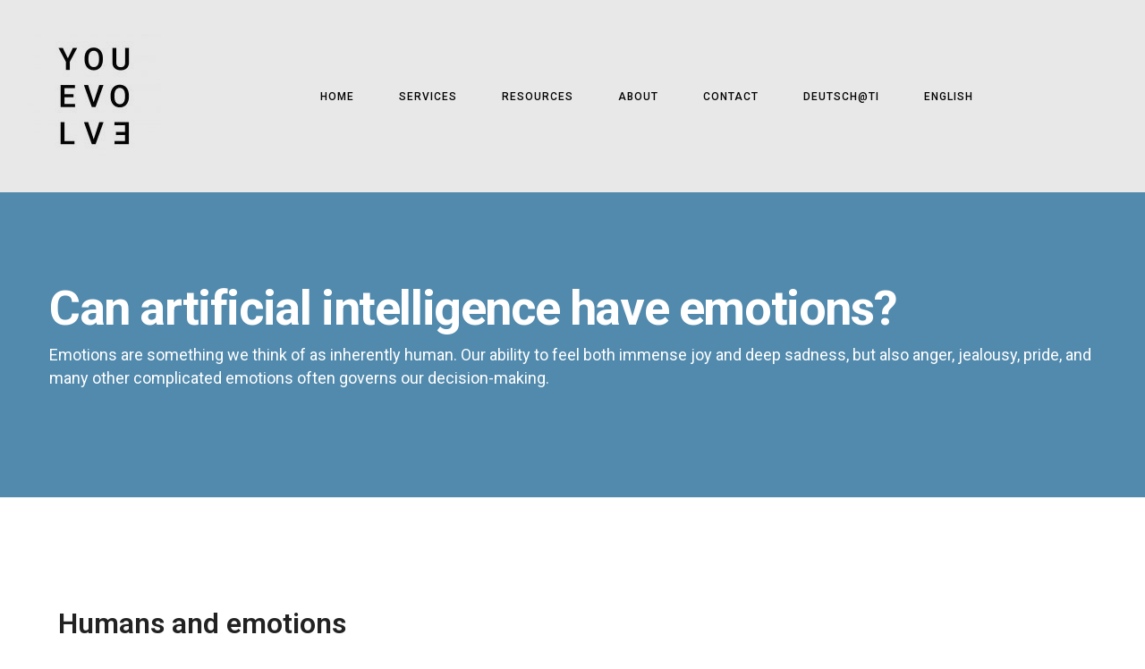

--- FILE ---
content_type: text/html; charset=UTF-8
request_url: https://youevolve.net/can-artificial-intelligence-have-emotions/
body_size: 18054
content:
<!doctype html>
<html lang="en-US">
<head>
	<meta charset="UTF-8">
	<meta name="viewport" content="width=device-width, initial-scale=1">
	<link rel="profile" href="http://gmpg.org/xfn/11">
	<meta name='robots' content='index, follow, max-image-preview:large, max-snippet:-1, max-video-preview:-1' />
<link rel="alternate" href="https://youevolve.net/can-artificial-intelligence-have-emotions/" hreflang="en" />
<link rel="alternate" href="https://youevolve.net/de/can-artificial-intelligence-have-emotions-2/" hreflang="de" />
<link rel="alternate" href="https://youevolve.net/it/can-artificial-intelligence-have-emotions-3/" hreflang="it" />

	<!-- This site is optimized with the Yoast SEO plugin v26.8 - https://yoast.com/product/yoast-seo-wordpress/ -->
	<title>Can artificial intelligence have emotions? - JuPantaRhei</title>
	<meta name="description" content="Emotions are something we think of as inherently human. Can artificial intelligence have feel complicated emotions too?" />
	<link rel="canonical" href="https://youevolve.net/can-artificial-intelligence-have-emotions/" />
	<meta property="og:locale" content="en_US" />
	<meta property="og:locale:alternate" content="de_DE" />
	<meta property="og:locale:alternate" content="it_IT" />
	<meta property="og:type" content="article" />
	<meta property="og:title" content="Can artificial intelligence have emotions? - JuPantaRhei" />
	<meta property="og:description" content="Emotions are something we think of as inherently human. Can artificial intelligence have feel complicated emotions too?" />
	<meta property="og:url" content="https://youevolve.net/can-artificial-intelligence-have-emotions/" />
	<meta property="og:site_name" content="Learning &amp; Development Advisory" />
	<meta property="article:published_time" content="2021-01-02T11:53:51+00:00" />
	<meta property="article:modified_time" content="2022-02-17T19:34:28+00:00" />
	<meta property="og:image" content="https://youevolve.net/wp-content/uploads/2021/01/iStock-938065026-scaled-1.jpg" />
	<meta property="og:image:width" content="2048" />
	<meta property="og:image:height" content="1365" />
	<meta property="og:image:type" content="image/jpeg" />
	<meta name="author" content="admin" />
	<meta name="twitter:card" content="summary_large_image" />
	<meta name="twitter:label1" content="Written by" />
	<meta name="twitter:data1" content="admin" />
	<meta name="twitter:label2" content="Est. reading time" />
	<meta name="twitter:data2" content="2 minutes" />
	<script type="application/ld+json" class="yoast-schema-graph">{"@context":"https://schema.org","@graph":[{"@type":"Article","@id":"https://youevolve.net/can-artificial-intelligence-have-emotions/#article","isPartOf":{"@id":"https://youevolve.net/can-artificial-intelligence-have-emotions/"},"author":{"name":"admin","@id":"https://youevolve.net/#/schema/person/f05f3d2b6db5df40a4df950b7f3f2881"},"headline":"Can artificial intelligence have emotions?","datePublished":"2021-01-02T11:53:51+00:00","dateModified":"2022-02-17T19:34:28+00:00","mainEntityOfPage":{"@id":"https://youevolve.net/can-artificial-intelligence-have-emotions/"},"wordCount":385,"publisher":{"@id":"https://youevolve.net/#organization"},"image":{"@id":"https://youevolve.net/can-artificial-intelligence-have-emotions/#primaryimage"},"thumbnailUrl":"https://youevolve.net/wp-content/uploads/2021/01/iStock-938065026-scaled-1.jpg","articleSection":["News"],"inLanguage":"en-US"},{"@type":"WebPage","@id":"https://youevolve.net/can-artificial-intelligence-have-emotions/","url":"https://youevolve.net/can-artificial-intelligence-have-emotions/","name":"Can artificial intelligence have emotions? - JuPantaRhei","isPartOf":{"@id":"https://youevolve.net/#website"},"primaryImageOfPage":{"@id":"https://youevolve.net/can-artificial-intelligence-have-emotions/#primaryimage"},"image":{"@id":"https://youevolve.net/can-artificial-intelligence-have-emotions/#primaryimage"},"thumbnailUrl":"https://youevolve.net/wp-content/uploads/2021/01/iStock-938065026-scaled-1.jpg","datePublished":"2021-01-02T11:53:51+00:00","dateModified":"2022-02-17T19:34:28+00:00","description":"Emotions are something we think of as inherently human. Can artificial intelligence have feel complicated emotions too?","breadcrumb":{"@id":"https://youevolve.net/can-artificial-intelligence-have-emotions/#breadcrumb"},"inLanguage":"en-US","potentialAction":[{"@type":"ReadAction","target":["https://youevolve.net/can-artificial-intelligence-have-emotions/"]}]},{"@type":"ImageObject","inLanguage":"en-US","@id":"https://youevolve.net/can-artificial-intelligence-have-emotions/#primaryimage","url":"https://youevolve.net/wp-content/uploads/2021/01/iStock-938065026-scaled-1.jpg","contentUrl":"https://youevolve.net/wp-content/uploads/2021/01/iStock-938065026-scaled-1.jpg","width":2048,"height":1365},{"@type":"BreadcrumbList","@id":"https://youevolve.net/can-artificial-intelligence-have-emotions/#breadcrumb","itemListElement":[{"@type":"ListItem","position":1,"name":"Home","item":"https://youevolve.net/"},{"@type":"ListItem","position":2,"name":"News","item":"https://youevolve.net/?page_id=189"},{"@type":"ListItem","position":3,"name":"Can artificial intelligence have emotions?"}]},{"@type":"WebSite","@id":"https://youevolve.net/#website","url":"https://youevolve.net/","name":"Learning &amp; Development Advisory","description":"","publisher":{"@id":"https://youevolve.net/#organization"},"potentialAction":[{"@type":"SearchAction","target":{"@type":"EntryPoint","urlTemplate":"https://youevolve.net/?s={search_term_string}"},"query-input":{"@type":"PropertyValueSpecification","valueRequired":true,"valueName":"search_term_string"}}],"inLanguage":"en-US"},{"@type":"Organization","@id":"https://youevolve.net/#organization","name":"Learning &amp; Development Advisory","url":"https://youevolve.net/","logo":{"@type":"ImageObject","inLanguage":"en-US","@id":"https://youevolve.net/#/schema/logo/image/","url":"https://youevolve.net/wp-content/uploads/2022/07/YOUEVOLVE_LOGO-BLACK-e1666005603186.jpg","contentUrl":"https://youevolve.net/wp-content/uploads/2022/07/YOUEVOLVE_LOGO-BLACK-e1666005603186.jpg","width":150,"height":150,"caption":"Learning &amp; Development Advisory"},"image":{"@id":"https://youevolve.net/#/schema/logo/image/"}},{"@type":"Person","@id":"https://youevolve.net/#/schema/person/f05f3d2b6db5df40a4df950b7f3f2881","name":"admin","image":{"@type":"ImageObject","inLanguage":"en-US","@id":"https://youevolve.net/#/schema/person/image/","url":"https://secure.gravatar.com/avatar/938f4f5392b57d990a44ddecf7b1321d5d9d79bc0de70ce412fbbff91b5e5d35?s=96&d=mm&r=g","contentUrl":"https://secure.gravatar.com/avatar/938f4f5392b57d990a44ddecf7b1321d5d9d79bc0de70ce412fbbff91b5e5d35?s=96&d=mm&r=g","caption":"admin"},"sameAs":["https://youevolve.net"],"url":"https://youevolve.net/author/jupantarhei/"}]}</script>
	<!-- / Yoast SEO plugin. -->


<link rel='dns-prefetch' href='//maps.google.com' />
<link rel='dns-prefetch' href='//fonts.googleapis.com' />
<link rel="alternate" type="application/rss+xml" title="Learning &amp; Development Advisory &raquo; Feed" href="https://youevolve.net/feed/" />
<link rel="alternate" type="application/rss+xml" title="Learning &amp; Development Advisory &raquo; Comments Feed" href="https://youevolve.net/comments/feed/" />
<link rel="alternate" title="oEmbed (JSON)" type="application/json+oembed" href="https://youevolve.net/wp-json/oembed/1.0/embed?url=https%3A%2F%2Fyouevolve.net%2Fcan-artificial-intelligence-have-emotions%2F" />
<link rel="alternate" title="oEmbed (XML)" type="text/xml+oembed" href="https://youevolve.net/wp-json/oembed/1.0/embed?url=https%3A%2F%2Fyouevolve.net%2Fcan-artificial-intelligence-have-emotions%2F&#038;format=xml" />
<style id='wp-img-auto-sizes-contain-inline-css' type='text/css'>
img:is([sizes=auto i],[sizes^="auto," i]){contain-intrinsic-size:3000px 1500px}
/*# sourceURL=wp-img-auto-sizes-contain-inline-css */
</style>
<style id='wp-emoji-styles-inline-css' type='text/css'>

	img.wp-smiley, img.emoji {
		display: inline !important;
		border: none !important;
		box-shadow: none !important;
		height: 1em !important;
		width: 1em !important;
		margin: 0 0.07em !important;
		vertical-align: -0.1em !important;
		background: none !important;
		padding: 0 !important;
	}
/*# sourceURL=wp-emoji-styles-inline-css */
</style>
<link rel='stylesheet' id='wp-block-library-css' href='https://youevolve.net/wp-includes/css/dist/block-library/style.min.css?ver=6.9' type='text/css' media='all' />
<style id='wp-block-group-inline-css' type='text/css'>
.wp-block-group{box-sizing:border-box}:where(.wp-block-group.wp-block-group-is-layout-constrained){position:relative}
/*# sourceURL=https://youevolve.net/wp-includes/blocks/group/style.min.css */
</style>
<style id='global-styles-inline-css' type='text/css'>
:root{--wp--preset--aspect-ratio--square: 1;--wp--preset--aspect-ratio--4-3: 4/3;--wp--preset--aspect-ratio--3-4: 3/4;--wp--preset--aspect-ratio--3-2: 3/2;--wp--preset--aspect-ratio--2-3: 2/3;--wp--preset--aspect-ratio--16-9: 16/9;--wp--preset--aspect-ratio--9-16: 9/16;--wp--preset--color--black: #000000;--wp--preset--color--cyan-bluish-gray: #abb8c3;--wp--preset--color--white: #ffffff;--wp--preset--color--pale-pink: #f78da7;--wp--preset--color--vivid-red: #cf2e2e;--wp--preset--color--luminous-vivid-orange: #ff6900;--wp--preset--color--luminous-vivid-amber: #fcb900;--wp--preset--color--light-green-cyan: #7bdcb5;--wp--preset--color--vivid-green-cyan: #00d084;--wp--preset--color--pale-cyan-blue: #8ed1fc;--wp--preset--color--vivid-cyan-blue: #0693e3;--wp--preset--color--vivid-purple: #9b51e0;--wp--preset--gradient--vivid-cyan-blue-to-vivid-purple: linear-gradient(135deg,rgb(6,147,227) 0%,rgb(155,81,224) 100%);--wp--preset--gradient--light-green-cyan-to-vivid-green-cyan: linear-gradient(135deg,rgb(122,220,180) 0%,rgb(0,208,130) 100%);--wp--preset--gradient--luminous-vivid-amber-to-luminous-vivid-orange: linear-gradient(135deg,rgb(252,185,0) 0%,rgb(255,105,0) 100%);--wp--preset--gradient--luminous-vivid-orange-to-vivid-red: linear-gradient(135deg,rgb(255,105,0) 0%,rgb(207,46,46) 100%);--wp--preset--gradient--very-light-gray-to-cyan-bluish-gray: linear-gradient(135deg,rgb(238,238,238) 0%,rgb(169,184,195) 100%);--wp--preset--gradient--cool-to-warm-spectrum: linear-gradient(135deg,rgb(74,234,220) 0%,rgb(151,120,209) 20%,rgb(207,42,186) 40%,rgb(238,44,130) 60%,rgb(251,105,98) 80%,rgb(254,248,76) 100%);--wp--preset--gradient--blush-light-purple: linear-gradient(135deg,rgb(255,206,236) 0%,rgb(152,150,240) 100%);--wp--preset--gradient--blush-bordeaux: linear-gradient(135deg,rgb(254,205,165) 0%,rgb(254,45,45) 50%,rgb(107,0,62) 100%);--wp--preset--gradient--luminous-dusk: linear-gradient(135deg,rgb(255,203,112) 0%,rgb(199,81,192) 50%,rgb(65,88,208) 100%);--wp--preset--gradient--pale-ocean: linear-gradient(135deg,rgb(255,245,203) 0%,rgb(182,227,212) 50%,rgb(51,167,181) 100%);--wp--preset--gradient--electric-grass: linear-gradient(135deg,rgb(202,248,128) 0%,rgb(113,206,126) 100%);--wp--preset--gradient--midnight: linear-gradient(135deg,rgb(2,3,129) 0%,rgb(40,116,252) 100%);--wp--preset--font-size--small: 13px;--wp--preset--font-size--medium: 20px;--wp--preset--font-size--large: 36px;--wp--preset--font-size--x-large: 42px;--wp--preset--spacing--20: 0.44rem;--wp--preset--spacing--30: 0.67rem;--wp--preset--spacing--40: 1rem;--wp--preset--spacing--50: 1.5rem;--wp--preset--spacing--60: 2.25rem;--wp--preset--spacing--70: 3.38rem;--wp--preset--spacing--80: 5.06rem;--wp--preset--shadow--natural: 6px 6px 9px rgba(0, 0, 0, 0.2);--wp--preset--shadow--deep: 12px 12px 50px rgba(0, 0, 0, 0.4);--wp--preset--shadow--sharp: 6px 6px 0px rgba(0, 0, 0, 0.2);--wp--preset--shadow--outlined: 6px 6px 0px -3px rgb(255, 255, 255), 6px 6px rgb(0, 0, 0);--wp--preset--shadow--crisp: 6px 6px 0px rgb(0, 0, 0);}:where(.is-layout-flex){gap: 0.5em;}:where(.is-layout-grid){gap: 0.5em;}body .is-layout-flex{display: flex;}.is-layout-flex{flex-wrap: wrap;align-items: center;}.is-layout-flex > :is(*, div){margin: 0;}body .is-layout-grid{display: grid;}.is-layout-grid > :is(*, div){margin: 0;}:where(.wp-block-columns.is-layout-flex){gap: 2em;}:where(.wp-block-columns.is-layout-grid){gap: 2em;}:where(.wp-block-post-template.is-layout-flex){gap: 1.25em;}:where(.wp-block-post-template.is-layout-grid){gap: 1.25em;}.has-black-color{color: var(--wp--preset--color--black) !important;}.has-cyan-bluish-gray-color{color: var(--wp--preset--color--cyan-bluish-gray) !important;}.has-white-color{color: var(--wp--preset--color--white) !important;}.has-pale-pink-color{color: var(--wp--preset--color--pale-pink) !important;}.has-vivid-red-color{color: var(--wp--preset--color--vivid-red) !important;}.has-luminous-vivid-orange-color{color: var(--wp--preset--color--luminous-vivid-orange) !important;}.has-luminous-vivid-amber-color{color: var(--wp--preset--color--luminous-vivid-amber) !important;}.has-light-green-cyan-color{color: var(--wp--preset--color--light-green-cyan) !important;}.has-vivid-green-cyan-color{color: var(--wp--preset--color--vivid-green-cyan) !important;}.has-pale-cyan-blue-color{color: var(--wp--preset--color--pale-cyan-blue) !important;}.has-vivid-cyan-blue-color{color: var(--wp--preset--color--vivid-cyan-blue) !important;}.has-vivid-purple-color{color: var(--wp--preset--color--vivid-purple) !important;}.has-black-background-color{background-color: var(--wp--preset--color--black) !important;}.has-cyan-bluish-gray-background-color{background-color: var(--wp--preset--color--cyan-bluish-gray) !important;}.has-white-background-color{background-color: var(--wp--preset--color--white) !important;}.has-pale-pink-background-color{background-color: var(--wp--preset--color--pale-pink) !important;}.has-vivid-red-background-color{background-color: var(--wp--preset--color--vivid-red) !important;}.has-luminous-vivid-orange-background-color{background-color: var(--wp--preset--color--luminous-vivid-orange) !important;}.has-luminous-vivid-amber-background-color{background-color: var(--wp--preset--color--luminous-vivid-amber) !important;}.has-light-green-cyan-background-color{background-color: var(--wp--preset--color--light-green-cyan) !important;}.has-vivid-green-cyan-background-color{background-color: var(--wp--preset--color--vivid-green-cyan) !important;}.has-pale-cyan-blue-background-color{background-color: var(--wp--preset--color--pale-cyan-blue) !important;}.has-vivid-cyan-blue-background-color{background-color: var(--wp--preset--color--vivid-cyan-blue) !important;}.has-vivid-purple-background-color{background-color: var(--wp--preset--color--vivid-purple) !important;}.has-black-border-color{border-color: var(--wp--preset--color--black) !important;}.has-cyan-bluish-gray-border-color{border-color: var(--wp--preset--color--cyan-bluish-gray) !important;}.has-white-border-color{border-color: var(--wp--preset--color--white) !important;}.has-pale-pink-border-color{border-color: var(--wp--preset--color--pale-pink) !important;}.has-vivid-red-border-color{border-color: var(--wp--preset--color--vivid-red) !important;}.has-luminous-vivid-orange-border-color{border-color: var(--wp--preset--color--luminous-vivid-orange) !important;}.has-luminous-vivid-amber-border-color{border-color: var(--wp--preset--color--luminous-vivid-amber) !important;}.has-light-green-cyan-border-color{border-color: var(--wp--preset--color--light-green-cyan) !important;}.has-vivid-green-cyan-border-color{border-color: var(--wp--preset--color--vivid-green-cyan) !important;}.has-pale-cyan-blue-border-color{border-color: var(--wp--preset--color--pale-cyan-blue) !important;}.has-vivid-cyan-blue-border-color{border-color: var(--wp--preset--color--vivid-cyan-blue) !important;}.has-vivid-purple-border-color{border-color: var(--wp--preset--color--vivid-purple) !important;}.has-vivid-cyan-blue-to-vivid-purple-gradient-background{background: var(--wp--preset--gradient--vivid-cyan-blue-to-vivid-purple) !important;}.has-light-green-cyan-to-vivid-green-cyan-gradient-background{background: var(--wp--preset--gradient--light-green-cyan-to-vivid-green-cyan) !important;}.has-luminous-vivid-amber-to-luminous-vivid-orange-gradient-background{background: var(--wp--preset--gradient--luminous-vivid-amber-to-luminous-vivid-orange) !important;}.has-luminous-vivid-orange-to-vivid-red-gradient-background{background: var(--wp--preset--gradient--luminous-vivid-orange-to-vivid-red) !important;}.has-very-light-gray-to-cyan-bluish-gray-gradient-background{background: var(--wp--preset--gradient--very-light-gray-to-cyan-bluish-gray) !important;}.has-cool-to-warm-spectrum-gradient-background{background: var(--wp--preset--gradient--cool-to-warm-spectrum) !important;}.has-blush-light-purple-gradient-background{background: var(--wp--preset--gradient--blush-light-purple) !important;}.has-blush-bordeaux-gradient-background{background: var(--wp--preset--gradient--blush-bordeaux) !important;}.has-luminous-dusk-gradient-background{background: var(--wp--preset--gradient--luminous-dusk) !important;}.has-pale-ocean-gradient-background{background: var(--wp--preset--gradient--pale-ocean) !important;}.has-electric-grass-gradient-background{background: var(--wp--preset--gradient--electric-grass) !important;}.has-midnight-gradient-background{background: var(--wp--preset--gradient--midnight) !important;}.has-small-font-size{font-size: var(--wp--preset--font-size--small) !important;}.has-medium-font-size{font-size: var(--wp--preset--font-size--medium) !important;}.has-large-font-size{font-size: var(--wp--preset--font-size--large) !important;}.has-x-large-font-size{font-size: var(--wp--preset--font-size--x-large) !important;}
/*# sourceURL=global-styles-inline-css */
</style>

<style id='classic-theme-styles-inline-css' type='text/css'>
/*! This file is auto-generated */
.wp-block-button__link{color:#fff;background-color:#32373c;border-radius:9999px;box-shadow:none;text-decoration:none;padding:calc(.667em + 2px) calc(1.333em + 2px);font-size:1.125em}.wp-block-file__button{background:#32373c;color:#fff;text-decoration:none}
/*# sourceURL=/wp-includes/css/classic-themes.min.css */
</style>
<link rel='stylesheet' id='wp-components-css' href='https://youevolve.net/wp-includes/css/dist/components/style.min.css?ver=6.9' type='text/css' media='all' />
<link rel='stylesheet' id='wp-preferences-css' href='https://youevolve.net/wp-includes/css/dist/preferences/style.min.css?ver=6.9' type='text/css' media='all' />
<link rel='stylesheet' id='wp-block-editor-css' href='https://youevolve.net/wp-includes/css/dist/block-editor/style.min.css?ver=6.9' type='text/css' media='all' />
<link rel='stylesheet' id='popup-maker-block-library-style-css' href='https://youevolve.net/wp-content/plugins/popup-maker/dist/packages/block-library-style.css?ver=dbea705cfafe089d65f1' type='text/css' media='all' />
<link rel='stylesheet' id='contact-form-7-css' href='https://youevolve.net/wp-content/plugins/contact-form-7/includes/css/styles.css?ver=6.1.4' type='text/css' media='all' />
<link rel='stylesheet' id='rs-plugin-settings-css' href='https://youevolve.net/wp-content/plugins/revslider/public/assets/css/settings.css?ver=5.4.8.3' type='text/css' media='all' />
<style id='rs-plugin-settings-inline-css' type='text/css'>
#rs-demo-id {}
/*# sourceURL=rs-plugin-settings-inline-css */
</style>
<link rel='stylesheet' id='bootstrap-css' href='https://youevolve.net/wp-content/themes/arena/css/bootstrap.min.css?ver=6.9' type='text/css' media='all' />
<link rel='stylesheet' id='font-awesome-css' href='https://youevolve.net/wp-content/plugins/elementor/assets/lib/font-awesome/css/font-awesome.min.css?ver=4.7.0' type='text/css' media='all' />
<link rel='stylesheet' id='elegant-icons-css' href='https://youevolve.net/wp-content/themes/arena/css/elegant-icons.css?ver=6.9' type='text/css' media='all' />
<link rel='stylesheet' id='linearicons-css' href='https://youevolve.net/wp-content/themes/arena/css/linearicons.css?ver=6.9' type='text/css' media='all' />
<link rel='stylesheet' id='magnific-popup-css' href='https://youevolve.net/wp-content/themes/arena/css/magnific-popup.css?ver=6.9' type='text/css' media='all' />
<link rel='stylesheet' id='owl-carousel-css' href='https://youevolve.net/wp-content/themes/arena/css/owl.carousel.css?ver=6.9' type='text/css' media='all' />
<link rel='stylesheet' id='owl-theme-css' href='https://youevolve.net/wp-content/themes/arena/css/owl.theme.css?ver=6.9' type='text/css' media='all' />
<link rel='stylesheet' id='jquery-ui-css' href='https://youevolve.net/wp-content/themes/arena/css/jquery-ui.min.css?ver=6.9' type='text/css' media='all' />
<link rel='stylesheet' id='flexslider-css' href='https://youevolve.net/wp-content/themes/arena/css/flexslider.css?ver=6.9' type='text/css' media='all' />
<link rel='stylesheet' id='arena-default-css' href='https://youevolve.net/wp-content/themes/arena/css/style.css?ver=6.9' type='text/css' media='all' />
<link rel='stylesheet' id='arena-style-css' href='https://youevolve.net/wp-content/themes/arena/style.css?ver=6.9' type='text/css' media='all' />
<link rel='stylesheet' id='arena-fonts-css' href='//fonts.googleapis.com/css?family=Merriweather%3A300%2C300i%2C400%2C400i%2C700%2C700i%2C900%7CPoppins%3A300%2C400%2C500%2C600%2C700%26subset%3Dlatin%2Clatin-ext&#038;ver=1.0.0' type='text/css' media='all' />
<link rel='stylesheet' id='elementor-icons-css' href='https://youevolve.net/wp-content/plugins/elementor/assets/lib/eicons/css/elementor-icons.min.css?ver=5.13.0' type='text/css' media='all' />
<link rel='stylesheet' id='elementor-frontend-css' href='https://youevolve.net/wp-content/plugins/elementor/assets/css/frontend.min.css?ver=3.5.3' type='text/css' media='all' />
<link rel='stylesheet' id='elementor-post-8-css' href='https://youevolve.net/wp-content/uploads/elementor/css/post-8.css?ver=1755679305' type='text/css' media='all' />
<link rel='stylesheet' id='elementor-pro-css' href='https://youevolve.net/wp-content/plugins/elementor-pro/assets/css/frontend.min.css?ver=3.1.1' type='text/css' media='all' />
<link rel='stylesheet' id='font-awesome-5-all-css' href='https://youevolve.net/wp-content/plugins/elementor/assets/lib/font-awesome/css/all.min.css?ver=3.5.3' type='text/css' media='all' />
<link rel='stylesheet' id='font-awesome-4-shim-css' href='https://youevolve.net/wp-content/plugins/elementor/assets/lib/font-awesome/css/v4-shims.min.css?ver=3.5.3' type='text/css' media='all' />
<link rel='stylesheet' id='elementor-post-2478-css' href='https://youevolve.net/wp-content/uploads/elementor/css/post-2478.css?ver=1755697852' type='text/css' media='all' />
<link rel='stylesheet' id='popup-maker-site-css' href='//youevolve.net/wp-content/uploads/pum/pum-site-styles.css?generated=1755679462&#038;ver=1.21.5' type='text/css' media='all' />
<link rel='stylesheet' id='google-fonts-1-css' href='https://fonts.googleapis.com/css?family=Roboto%3A100%2C100italic%2C200%2C200italic%2C300%2C300italic%2C400%2C400italic%2C500%2C500italic%2C600%2C600italic%2C700%2C700italic%2C800%2C800italic%2C900%2C900italic%7CRoboto+Slab%3A100%2C100italic%2C200%2C200italic%2C300%2C300italic%2C400%2C400italic%2C500%2C500italic%2C600%2C600italic%2C700%2C700italic%2C800%2C800italic%2C900%2C900italic&#038;display=auto&#038;ver=6.9' type='text/css' media='all' />
<script type="text/javascript" src="https://youevolve.net/wp-includes/js/jquery/jquery.min.js?ver=3.7.1" id="jquery-core-js"></script>
<script type="text/javascript" src="https://youevolve.net/wp-includes/js/jquery/jquery-migrate.min.js?ver=3.4.1" id="jquery-migrate-js"></script>
<script type="text/javascript" src="https://youevolve.net/wp-content/plugins/elementor/assets/lib/font-awesome/js/v4-shims.min.js?ver=3.5.3" id="font-awesome-4-shim-js"></script>
<link rel="https://api.w.org/" href="https://youevolve.net/wp-json/" /><link rel="alternate" title="JSON" type="application/json" href="https://youevolve.net/wp-json/wp/v2/posts/2478" /><link rel="EditURI" type="application/rsd+xml" title="RSD" href="https://youevolve.net/xmlrpc.php?rsd" />
<meta name="generator" content="WordPress 6.9" />
<link rel='shortlink' href='https://youevolve.net/?p=2478' />
    <style type="text/css" id="custom-theme-colors">
        
                .dropdown, .navbar .sub-menu{
                  border-top-color: #e68538;
                }
                blockquote{
                  border-left-color: #e68538;
                }
                .page-list ul li a:hover,section.portfolio-section ul.filter li a:hover,
      section.portfolio-section ul.filter li a.active{
                  border-bottom-color: #e68538;
                }
                section.team-section .team-box .team-post .inner-team-post:after, section.portfolio-section .portfolio-box .project-post .hover-box,section.similar-projects-section .similar-projects-box .project-post .hover-box,section.contact-section #contact-form input[type='text']:focus,section.contact-section #contact-form input[type='email']:focus,
    section.contact-section #contact-form textarea:focus {
                  border-color: #e68538;
                }
                .navbar-nav > li > a:hover,
  .navbar-nav > li > a.active{
    color: #e68538 !important;
  }
               .dropdown > li > a:hover,a.button-white, a.button-one:hover,.page-list ul li a:hover,section.testimonial-section i,section.testimonial-section .testimonial-box .testimonial-post a, section.team-section .team-box .team-post .inner-team-post ul.social-icons li a:hover, section.services-section .services-box .services-post span, section.services-section .services-box .services-post i,section.services-section2 .services-post h2 i, section.services-section2 .services-post h2 span,section.what-we-do .what-we-do-upper .what-we-box .inner-content ul li:before,section.what-we-do2 .what-we-do-upper .what-we-box .inner-content ul li:before,section.portfolio-section ul.filter li a:hover,section.portfolio-section .portfolio-box .project-post .hover-box a.zoom, section.feature-section .feature-box .feature-post h2 span, section.feature-section .feature-box .feature-post h2 i,section.news-section .news-box .news-post p.auth-paragraph a:hover,section.news-section .news-box .news-post h2 a:hover, section.news-section .news-box .news-post > a,section.blog-section .blog-box .blog-post .post-content > a,section.blog-section .blog-box .blog-post h2 a:hover,section.blog-section .blog-box .blog-post ul.post-meta li a:hover,.sidebar .popular-widget ul.popular-list li .side-content h2 a:hover,section.blog-section .blog-box.single-post ul.share-project li a:hover,.comment-area-box > ul li .comment-box .comment-content a:hover,section.similar-projects-section .similar-projects-box .project-post .project-content h2 a:hover,section.similar-projects-section .similar-projects-box .project-post .hover-box a.zoom,section.contact-section ul.info-list li i,footer .up-footer .footer-widget ul.recent-posts li h2 a:hover,footer .up-footer .footer-widget form.subscribe input[type='submit']:hover, .navbar .sub-menu > li > a:hover,
      section.portfolio-section ul.filter li a.active,section.portfolio-section .portfolio-box .project-post .project-content h2 a:hover{
                    color: #e68538;
                }
                a.button-white:hover, a.button-one,.ban-line-section,.pagination-list-box ul.pages-list li a:hover,
      .pagination-list-box ul.pages-list li a.active, .pagination-list-box ul.pages-list li span,section.about-section .skills-box .skills-progress div.meter p,.contact-form-box #comment-form input[type='submit'],section.contact-section #contact-form input[type='submit'],footer .up-footer .footer-widget form.subscribe input[type='submit'],table td#today,input[type='submit']{
                  background: #e68538;
                }
                </style>
<style type="text/css">.recentcomments a{display:inline !important;padding:0 !important;margin:0 !important;}</style><meta name="generator" content="Powered by Slider Revolution 5.4.8.3 - responsive, Mobile-Friendly Slider Plugin for WordPress with comfortable drag and drop interface." />
<link rel="icon" href="https://youevolve.net/wp-content/uploads/2022/07/cropped-cropped-cropped-YOUEVOLVE_LOGO-BLACK-e1657696306269-32x32.jpg" sizes="32x32" />
<link rel="icon" href="https://youevolve.net/wp-content/uploads/2022/07/cropped-cropped-cropped-YOUEVOLVE_LOGO-BLACK-e1657696306269-192x192.jpg" sizes="192x192" />
<link rel="apple-touch-icon" href="https://youevolve.net/wp-content/uploads/2022/07/cropped-cropped-cropped-YOUEVOLVE_LOGO-BLACK-e1657696306269-180x180.jpg" />
<meta name="msapplication-TileImage" content="https://youevolve.net/wp-content/uploads/2022/07/cropped-cropped-cropped-YOUEVOLVE_LOGO-BLACK-e1657696306269-270x270.jpg" />
<script type="text/javascript">function setREVStartSize(e){									
						try{ e.c=jQuery(e.c);var i=jQuery(window).width(),t=9999,r=0,n=0,l=0,f=0,s=0,h=0;
							if(e.responsiveLevels&&(jQuery.each(e.responsiveLevels,function(e,f){f>i&&(t=r=f,l=e),i>f&&f>r&&(r=f,n=e)}),t>r&&(l=n)),f=e.gridheight[l]||e.gridheight[0]||e.gridheight,s=e.gridwidth[l]||e.gridwidth[0]||e.gridwidth,h=i/s,h=h>1?1:h,f=Math.round(h*f),"fullscreen"==e.sliderLayout){var u=(e.c.width(),jQuery(window).height());if(void 0!=e.fullScreenOffsetContainer){var c=e.fullScreenOffsetContainer.split(",");if (c) jQuery.each(c,function(e,i){u=jQuery(i).length>0?u-jQuery(i).outerHeight(!0):u}),e.fullScreenOffset.split("%").length>1&&void 0!=e.fullScreenOffset&&e.fullScreenOffset.length>0?u-=jQuery(window).height()*parseInt(e.fullScreenOffset,0)/100:void 0!=e.fullScreenOffset&&e.fullScreenOffset.length>0&&(u-=parseInt(e.fullScreenOffset,0))}f=u}else void 0!=e.minHeight&&f<e.minHeight&&(f=e.minHeight);e.c.closest(".rev_slider_wrapper").css({height:f})					
						}catch(d){console.log("Failure at Presize of Slider:"+d)}						
					};</script>
		<style type="text/css" id="wp-custom-css">
			.project-post img {
    width: 150px!important;
    margin-left: 90px;  
}

html {
  --scrollbarBG: #000;
  --thumbBG: #E68538;
}
body::-webkit-scrollbar {
  width: 12px;
}
body {
  scrollbar-width: thin;
  scrollbar-color: var(--thumbBG) var(--scrollbarBG);
}
body::-webkit-scrollbar-track {
  background: var(--scrollbarBG);
}
body::-webkit-scrollbar-thumb {
  background-color: var(--thumbBG) ;
  border-radius: 6px;
  border: 3px solid var(--scrollbarBG);
}

.page-id-148 section.page-banner-section {   
    background-repeat: no-repeat!important;
    background-size: cover!important;
    background-position: center!important;
}

.navbar-nav {
	padding: 0;
}

header.active .navbar, header .navbar {
  background: white!important;	
	opacity: .9;
	padding-top: 30px;
	padding-bottom: 30px;
}

header.active .navbar .menu-item a, header .navbar .menu-item a {    
	color: black!important;
}

.navbar-nav > li > a:hover, .navbar-nav > li > a.active {
    color: black !important;
}

.navbar-nav > li > a.active, .navbar-nav > li > a:hover {
    border: none;
}

.widget_nav_menu ul li .sub-menu {
    display: none;
}

.navbar-toggler {
	background: black;
}

.navbar-nav {
    background: white;   
}

.heading1, h1 {    
    font-size: 54px;    
    line-height: 60px;    
}

.rev_slider .tp-caption, .rev_slider .caption {    
    
}

.hero-title, .hero-title h1 {
	font-size: 60px!important;
	line-height: 60px!important;
	font-family: 'Roboto'!important;
}

.home-hero-subtitle {
	font-size: 48px!important;
	line-height: 48px!important;
	font-family: 'Roboto'!important;
}

.heading1, h1, .heading2, h2 {
	font-family: 'Roboto'!important;
}


section.feature-section .feature-box .feature-post ul.list-features li, .navbar-nav > li > a, div {
    font-family: 'Roboto'!important;    
}

body, .paragraph, p, section.blog-section .blog-box .blog-post ul.post-meta li {
    font-family: Roboto!important;    
}

p {
	font-size: 18px!important;
}
.center {
    text-align: center;
}

.navbar-brand {
    padding: 0;
}

footer .up-footer .footer-widget form.subscribe input[type="submit"] {    
    margin-top: -52px;
	font-family: Roboto!important;
	background-color: #F7700D !important;
}
footer .up-footer .footer-widget a, h3 {
	font-family: Roboto!important;
	
}

a.button-one, a.elementor-button-link.elementor-button.elementor-size-sm {
    border-radius: 3px!important;
}

section.news-section .news-box .news-post > a {
	font-family: 'Roboto' !important;
	color: #F7700D !important;
}

a.button-one {
	font-family: 'Roboto' !important;
	background-color: #F7700D !important;
	text-transform: inherit;
	letter-spacing: 2px !important;
	font-size: 15px !important;
}

.navbar {
	position: sticky !important;
}

header.active {
	padding-bottom: 0px;
}

#home-section .tp-caption.Concept-Title {
	letter-spacing: 1px !important;
  color: #F7700D !important;
	font-family: 'Roboto' !important;
}

button.navbar-toggler {
	background-color: #F7700D !important;
}

.tp-caption.Concept-Title, .Concept-Title {
	font-family: 'Roboto' !important;
}



		</style>
		<style id="kirki-inline-styles">body, .paragraph, p, section.blog-section .blog-box .blog-post ul.post-meta li{font-family:Merriweather;font-size:18px;font-weight:400;line-height:26px;color:#666666;}.heading1, h1{font-family:Poppins;font-size:48px;font-weight:700;line-height:50px;color:#222222;}.heading2, h2{font-family:Poppins;font-size:18px;font-weight:600;line-height:28px;color:#000000;}.heading3, h3{font-family:Poppins;font-size:15px;font-weight:600;line-height:28px;color:#000000;}/* cyrillic-ext */
@font-face {
  font-family: 'Merriweather';
  font-style: normal;
  font-weight: 400;
  font-stretch: 100%;
  font-display: swap;
  src: url(https://youevolve.net/wp-content/fonts/merriweather/u-4D0qyriQwlOrhSvowK_l5UcA6zuSYEqOzpPe3HOZJ5eX1WtLaQwmYiScCmDxhtNOKl8yDr3icaGV31GvU.woff2) format('woff2');
  unicode-range: U+0460-052F, U+1C80-1C8A, U+20B4, U+2DE0-2DFF, U+A640-A69F, U+FE2E-FE2F;
}
/* cyrillic */
@font-face {
  font-family: 'Merriweather';
  font-style: normal;
  font-weight: 400;
  font-stretch: 100%;
  font-display: swap;
  src: url(https://youevolve.net/wp-content/fonts/merriweather/u-4D0qyriQwlOrhSvowK_l5UcA6zuSYEqOzpPe3HOZJ5eX1WtLaQwmYiScCmDxhtNOKl8yDr3icaEF31GvU.woff2) format('woff2');
  unicode-range: U+0301, U+0400-045F, U+0490-0491, U+04B0-04B1, U+2116;
}
/* vietnamese */
@font-face {
  font-family: 'Merriweather';
  font-style: normal;
  font-weight: 400;
  font-stretch: 100%;
  font-display: swap;
  src: url(https://youevolve.net/wp-content/fonts/merriweather/u-4D0qyriQwlOrhSvowK_l5UcA6zuSYEqOzpPe3HOZJ5eX1WtLaQwmYiScCmDxhtNOKl8yDr3icaG131GvU.woff2) format('woff2');
  unicode-range: U+0102-0103, U+0110-0111, U+0128-0129, U+0168-0169, U+01A0-01A1, U+01AF-01B0, U+0300-0301, U+0303-0304, U+0308-0309, U+0323, U+0329, U+1EA0-1EF9, U+20AB;
}
/* latin-ext */
@font-face {
  font-family: 'Merriweather';
  font-style: normal;
  font-weight: 400;
  font-stretch: 100%;
  font-display: swap;
  src: url(https://youevolve.net/wp-content/fonts/merriweather/u-4D0qyriQwlOrhSvowK_l5UcA6zuSYEqOzpPe3HOZJ5eX1WtLaQwmYiScCmDxhtNOKl8yDr3icaGl31GvU.woff2) format('woff2');
  unicode-range: U+0100-02BA, U+02BD-02C5, U+02C7-02CC, U+02CE-02D7, U+02DD-02FF, U+0304, U+0308, U+0329, U+1D00-1DBF, U+1E00-1E9F, U+1EF2-1EFF, U+2020, U+20A0-20AB, U+20AD-20C0, U+2113, U+2C60-2C7F, U+A720-A7FF;
}
/* latin */
@font-face {
  font-family: 'Merriweather';
  font-style: normal;
  font-weight: 400;
  font-stretch: 100%;
  font-display: swap;
  src: url(https://youevolve.net/wp-content/fonts/merriweather/u-4D0qyriQwlOrhSvowK_l5UcA6zuSYEqOzpPe3HOZJ5eX1WtLaQwmYiScCmDxhtNOKl8yDr3icaFF31.woff2) format('woff2');
  unicode-range: U+0000-00FF, U+0131, U+0152-0153, U+02BB-02BC, U+02C6, U+02DA, U+02DC, U+0304, U+0308, U+0329, U+2000-206F, U+20AC, U+2122, U+2191, U+2193, U+2212, U+2215, U+FEFF, U+FFFD;
}/* devanagari */
@font-face {
  font-family: 'Poppins';
  font-style: normal;
  font-weight: 600;
  font-display: swap;
  src: url(https://youevolve.net/wp-content/fonts/poppins/pxiByp8kv8JHgFVrLEj6Z11lFc-K.woff2) format('woff2');
  unicode-range: U+0900-097F, U+1CD0-1CF9, U+200C-200D, U+20A8, U+20B9, U+20F0, U+25CC, U+A830-A839, U+A8E0-A8FF, U+11B00-11B09;
}
/* latin-ext */
@font-face {
  font-family: 'Poppins';
  font-style: normal;
  font-weight: 600;
  font-display: swap;
  src: url(https://youevolve.net/wp-content/fonts/poppins/pxiByp8kv8JHgFVrLEj6Z1JlFc-K.woff2) format('woff2');
  unicode-range: U+0100-02BA, U+02BD-02C5, U+02C7-02CC, U+02CE-02D7, U+02DD-02FF, U+0304, U+0308, U+0329, U+1D00-1DBF, U+1E00-1E9F, U+1EF2-1EFF, U+2020, U+20A0-20AB, U+20AD-20C0, U+2113, U+2C60-2C7F, U+A720-A7FF;
}
/* latin */
@font-face {
  font-family: 'Poppins';
  font-style: normal;
  font-weight: 600;
  font-display: swap;
  src: url(https://youevolve.net/wp-content/fonts/poppins/pxiByp8kv8JHgFVrLEj6Z1xlFQ.woff2) format('woff2');
  unicode-range: U+0000-00FF, U+0131, U+0152-0153, U+02BB-02BC, U+02C6, U+02DA, U+02DC, U+0304, U+0308, U+0329, U+2000-206F, U+20AC, U+2122, U+2191, U+2193, U+2212, U+2215, U+FEFF, U+FFFD;
}
/* devanagari */
@font-face {
  font-family: 'Poppins';
  font-style: normal;
  font-weight: 700;
  font-display: swap;
  src: url(https://youevolve.net/wp-content/fonts/poppins/pxiByp8kv8JHgFVrLCz7Z11lFc-K.woff2) format('woff2');
  unicode-range: U+0900-097F, U+1CD0-1CF9, U+200C-200D, U+20A8, U+20B9, U+20F0, U+25CC, U+A830-A839, U+A8E0-A8FF, U+11B00-11B09;
}
/* latin-ext */
@font-face {
  font-family: 'Poppins';
  font-style: normal;
  font-weight: 700;
  font-display: swap;
  src: url(https://youevolve.net/wp-content/fonts/poppins/pxiByp8kv8JHgFVrLCz7Z1JlFc-K.woff2) format('woff2');
  unicode-range: U+0100-02BA, U+02BD-02C5, U+02C7-02CC, U+02CE-02D7, U+02DD-02FF, U+0304, U+0308, U+0329, U+1D00-1DBF, U+1E00-1E9F, U+1EF2-1EFF, U+2020, U+20A0-20AB, U+20AD-20C0, U+2113, U+2C60-2C7F, U+A720-A7FF;
}
/* latin */
@font-face {
  font-family: 'Poppins';
  font-style: normal;
  font-weight: 700;
  font-display: swap;
  src: url(https://youevolve.net/wp-content/fonts/poppins/pxiByp8kv8JHgFVrLCz7Z1xlFQ.woff2) format('woff2');
  unicode-range: U+0000-00FF, U+0131, U+0152-0153, U+02BB-02BC, U+02C6, U+02DA, U+02DC, U+0304, U+0308, U+0329, U+2000-206F, U+20AC, U+2122, U+2191, U+2193, U+2212, U+2215, U+FEFF, U+FFFD;
}/* cyrillic-ext */
@font-face {
  font-family: 'Merriweather';
  font-style: normal;
  font-weight: 400;
  font-stretch: 100%;
  font-display: swap;
  src: url(https://youevolve.net/wp-content/fonts/merriweather/u-4D0qyriQwlOrhSvowK_l5UcA6zuSYEqOzpPe3HOZJ5eX1WtLaQwmYiScCmDxhtNOKl8yDr3icaGV31GvU.woff2) format('woff2');
  unicode-range: U+0460-052F, U+1C80-1C8A, U+20B4, U+2DE0-2DFF, U+A640-A69F, U+FE2E-FE2F;
}
/* cyrillic */
@font-face {
  font-family: 'Merriweather';
  font-style: normal;
  font-weight: 400;
  font-stretch: 100%;
  font-display: swap;
  src: url(https://youevolve.net/wp-content/fonts/merriweather/u-4D0qyriQwlOrhSvowK_l5UcA6zuSYEqOzpPe3HOZJ5eX1WtLaQwmYiScCmDxhtNOKl8yDr3icaEF31GvU.woff2) format('woff2');
  unicode-range: U+0301, U+0400-045F, U+0490-0491, U+04B0-04B1, U+2116;
}
/* vietnamese */
@font-face {
  font-family: 'Merriweather';
  font-style: normal;
  font-weight: 400;
  font-stretch: 100%;
  font-display: swap;
  src: url(https://youevolve.net/wp-content/fonts/merriweather/u-4D0qyriQwlOrhSvowK_l5UcA6zuSYEqOzpPe3HOZJ5eX1WtLaQwmYiScCmDxhtNOKl8yDr3icaG131GvU.woff2) format('woff2');
  unicode-range: U+0102-0103, U+0110-0111, U+0128-0129, U+0168-0169, U+01A0-01A1, U+01AF-01B0, U+0300-0301, U+0303-0304, U+0308-0309, U+0323, U+0329, U+1EA0-1EF9, U+20AB;
}
/* latin-ext */
@font-face {
  font-family: 'Merriweather';
  font-style: normal;
  font-weight: 400;
  font-stretch: 100%;
  font-display: swap;
  src: url(https://youevolve.net/wp-content/fonts/merriweather/u-4D0qyriQwlOrhSvowK_l5UcA6zuSYEqOzpPe3HOZJ5eX1WtLaQwmYiScCmDxhtNOKl8yDr3icaGl31GvU.woff2) format('woff2');
  unicode-range: U+0100-02BA, U+02BD-02C5, U+02C7-02CC, U+02CE-02D7, U+02DD-02FF, U+0304, U+0308, U+0329, U+1D00-1DBF, U+1E00-1E9F, U+1EF2-1EFF, U+2020, U+20A0-20AB, U+20AD-20C0, U+2113, U+2C60-2C7F, U+A720-A7FF;
}
/* latin */
@font-face {
  font-family: 'Merriweather';
  font-style: normal;
  font-weight: 400;
  font-stretch: 100%;
  font-display: swap;
  src: url(https://youevolve.net/wp-content/fonts/merriweather/u-4D0qyriQwlOrhSvowK_l5UcA6zuSYEqOzpPe3HOZJ5eX1WtLaQwmYiScCmDxhtNOKl8yDr3icaFF31.woff2) format('woff2');
  unicode-range: U+0000-00FF, U+0131, U+0152-0153, U+02BB-02BC, U+02C6, U+02DA, U+02DC, U+0304, U+0308, U+0329, U+2000-206F, U+20AC, U+2122, U+2191, U+2193, U+2212, U+2215, U+FEFF, U+FFFD;
}/* devanagari */
@font-face {
  font-family: 'Poppins';
  font-style: normal;
  font-weight: 600;
  font-display: swap;
  src: url(https://youevolve.net/wp-content/fonts/poppins/pxiByp8kv8JHgFVrLEj6Z11lFc-K.woff2) format('woff2');
  unicode-range: U+0900-097F, U+1CD0-1CF9, U+200C-200D, U+20A8, U+20B9, U+20F0, U+25CC, U+A830-A839, U+A8E0-A8FF, U+11B00-11B09;
}
/* latin-ext */
@font-face {
  font-family: 'Poppins';
  font-style: normal;
  font-weight: 600;
  font-display: swap;
  src: url(https://youevolve.net/wp-content/fonts/poppins/pxiByp8kv8JHgFVrLEj6Z1JlFc-K.woff2) format('woff2');
  unicode-range: U+0100-02BA, U+02BD-02C5, U+02C7-02CC, U+02CE-02D7, U+02DD-02FF, U+0304, U+0308, U+0329, U+1D00-1DBF, U+1E00-1E9F, U+1EF2-1EFF, U+2020, U+20A0-20AB, U+20AD-20C0, U+2113, U+2C60-2C7F, U+A720-A7FF;
}
/* latin */
@font-face {
  font-family: 'Poppins';
  font-style: normal;
  font-weight: 600;
  font-display: swap;
  src: url(https://youevolve.net/wp-content/fonts/poppins/pxiByp8kv8JHgFVrLEj6Z1xlFQ.woff2) format('woff2');
  unicode-range: U+0000-00FF, U+0131, U+0152-0153, U+02BB-02BC, U+02C6, U+02DA, U+02DC, U+0304, U+0308, U+0329, U+2000-206F, U+20AC, U+2122, U+2191, U+2193, U+2212, U+2215, U+FEFF, U+FFFD;
}
/* devanagari */
@font-face {
  font-family: 'Poppins';
  font-style: normal;
  font-weight: 700;
  font-display: swap;
  src: url(https://youevolve.net/wp-content/fonts/poppins/pxiByp8kv8JHgFVrLCz7Z11lFc-K.woff2) format('woff2');
  unicode-range: U+0900-097F, U+1CD0-1CF9, U+200C-200D, U+20A8, U+20B9, U+20F0, U+25CC, U+A830-A839, U+A8E0-A8FF, U+11B00-11B09;
}
/* latin-ext */
@font-face {
  font-family: 'Poppins';
  font-style: normal;
  font-weight: 700;
  font-display: swap;
  src: url(https://youevolve.net/wp-content/fonts/poppins/pxiByp8kv8JHgFVrLCz7Z1JlFc-K.woff2) format('woff2');
  unicode-range: U+0100-02BA, U+02BD-02C5, U+02C7-02CC, U+02CE-02D7, U+02DD-02FF, U+0304, U+0308, U+0329, U+1D00-1DBF, U+1E00-1E9F, U+1EF2-1EFF, U+2020, U+20A0-20AB, U+20AD-20C0, U+2113, U+2C60-2C7F, U+A720-A7FF;
}
/* latin */
@font-face {
  font-family: 'Poppins';
  font-style: normal;
  font-weight: 700;
  font-display: swap;
  src: url(https://youevolve.net/wp-content/fonts/poppins/pxiByp8kv8JHgFVrLCz7Z1xlFQ.woff2) format('woff2');
  unicode-range: U+0000-00FF, U+0131, U+0152-0153, U+02BB-02BC, U+02C6, U+02DA, U+02DC, U+0304, U+0308, U+0329, U+2000-206F, U+20AC, U+2122, U+2191, U+2193, U+2212, U+2215, U+FEFF, U+FFFD;
}/* cyrillic-ext */
@font-face {
  font-family: 'Merriweather';
  font-style: normal;
  font-weight: 400;
  font-stretch: 100%;
  font-display: swap;
  src: url(https://youevolve.net/wp-content/fonts/merriweather/u-4D0qyriQwlOrhSvowK_l5UcA6zuSYEqOzpPe3HOZJ5eX1WtLaQwmYiScCmDxhtNOKl8yDr3icaGV31GvU.woff2) format('woff2');
  unicode-range: U+0460-052F, U+1C80-1C8A, U+20B4, U+2DE0-2DFF, U+A640-A69F, U+FE2E-FE2F;
}
/* cyrillic */
@font-face {
  font-family: 'Merriweather';
  font-style: normal;
  font-weight: 400;
  font-stretch: 100%;
  font-display: swap;
  src: url(https://youevolve.net/wp-content/fonts/merriweather/u-4D0qyriQwlOrhSvowK_l5UcA6zuSYEqOzpPe3HOZJ5eX1WtLaQwmYiScCmDxhtNOKl8yDr3icaEF31GvU.woff2) format('woff2');
  unicode-range: U+0301, U+0400-045F, U+0490-0491, U+04B0-04B1, U+2116;
}
/* vietnamese */
@font-face {
  font-family: 'Merriweather';
  font-style: normal;
  font-weight: 400;
  font-stretch: 100%;
  font-display: swap;
  src: url(https://youevolve.net/wp-content/fonts/merriweather/u-4D0qyriQwlOrhSvowK_l5UcA6zuSYEqOzpPe3HOZJ5eX1WtLaQwmYiScCmDxhtNOKl8yDr3icaG131GvU.woff2) format('woff2');
  unicode-range: U+0102-0103, U+0110-0111, U+0128-0129, U+0168-0169, U+01A0-01A1, U+01AF-01B0, U+0300-0301, U+0303-0304, U+0308-0309, U+0323, U+0329, U+1EA0-1EF9, U+20AB;
}
/* latin-ext */
@font-face {
  font-family: 'Merriweather';
  font-style: normal;
  font-weight: 400;
  font-stretch: 100%;
  font-display: swap;
  src: url(https://youevolve.net/wp-content/fonts/merriweather/u-4D0qyriQwlOrhSvowK_l5UcA6zuSYEqOzpPe3HOZJ5eX1WtLaQwmYiScCmDxhtNOKl8yDr3icaGl31GvU.woff2) format('woff2');
  unicode-range: U+0100-02BA, U+02BD-02C5, U+02C7-02CC, U+02CE-02D7, U+02DD-02FF, U+0304, U+0308, U+0329, U+1D00-1DBF, U+1E00-1E9F, U+1EF2-1EFF, U+2020, U+20A0-20AB, U+20AD-20C0, U+2113, U+2C60-2C7F, U+A720-A7FF;
}
/* latin */
@font-face {
  font-family: 'Merriweather';
  font-style: normal;
  font-weight: 400;
  font-stretch: 100%;
  font-display: swap;
  src: url(https://youevolve.net/wp-content/fonts/merriweather/u-4D0qyriQwlOrhSvowK_l5UcA6zuSYEqOzpPe3HOZJ5eX1WtLaQwmYiScCmDxhtNOKl8yDr3icaFF31.woff2) format('woff2');
  unicode-range: U+0000-00FF, U+0131, U+0152-0153, U+02BB-02BC, U+02C6, U+02DA, U+02DC, U+0304, U+0308, U+0329, U+2000-206F, U+20AC, U+2122, U+2191, U+2193, U+2212, U+2215, U+FEFF, U+FFFD;
}/* devanagari */
@font-face {
  font-family: 'Poppins';
  font-style: normal;
  font-weight: 600;
  font-display: swap;
  src: url(https://youevolve.net/wp-content/fonts/poppins/pxiByp8kv8JHgFVrLEj6Z11lFc-K.woff2) format('woff2');
  unicode-range: U+0900-097F, U+1CD0-1CF9, U+200C-200D, U+20A8, U+20B9, U+20F0, U+25CC, U+A830-A839, U+A8E0-A8FF, U+11B00-11B09;
}
/* latin-ext */
@font-face {
  font-family: 'Poppins';
  font-style: normal;
  font-weight: 600;
  font-display: swap;
  src: url(https://youevolve.net/wp-content/fonts/poppins/pxiByp8kv8JHgFVrLEj6Z1JlFc-K.woff2) format('woff2');
  unicode-range: U+0100-02BA, U+02BD-02C5, U+02C7-02CC, U+02CE-02D7, U+02DD-02FF, U+0304, U+0308, U+0329, U+1D00-1DBF, U+1E00-1E9F, U+1EF2-1EFF, U+2020, U+20A0-20AB, U+20AD-20C0, U+2113, U+2C60-2C7F, U+A720-A7FF;
}
/* latin */
@font-face {
  font-family: 'Poppins';
  font-style: normal;
  font-weight: 600;
  font-display: swap;
  src: url(https://youevolve.net/wp-content/fonts/poppins/pxiByp8kv8JHgFVrLEj6Z1xlFQ.woff2) format('woff2');
  unicode-range: U+0000-00FF, U+0131, U+0152-0153, U+02BB-02BC, U+02C6, U+02DA, U+02DC, U+0304, U+0308, U+0329, U+2000-206F, U+20AC, U+2122, U+2191, U+2193, U+2212, U+2215, U+FEFF, U+FFFD;
}
/* devanagari */
@font-face {
  font-family: 'Poppins';
  font-style: normal;
  font-weight: 700;
  font-display: swap;
  src: url(https://youevolve.net/wp-content/fonts/poppins/pxiByp8kv8JHgFVrLCz7Z11lFc-K.woff2) format('woff2');
  unicode-range: U+0900-097F, U+1CD0-1CF9, U+200C-200D, U+20A8, U+20B9, U+20F0, U+25CC, U+A830-A839, U+A8E0-A8FF, U+11B00-11B09;
}
/* latin-ext */
@font-face {
  font-family: 'Poppins';
  font-style: normal;
  font-weight: 700;
  font-display: swap;
  src: url(https://youevolve.net/wp-content/fonts/poppins/pxiByp8kv8JHgFVrLCz7Z1JlFc-K.woff2) format('woff2');
  unicode-range: U+0100-02BA, U+02BD-02C5, U+02C7-02CC, U+02CE-02D7, U+02DD-02FF, U+0304, U+0308, U+0329, U+1D00-1DBF, U+1E00-1E9F, U+1EF2-1EFF, U+2020, U+20A0-20AB, U+20AD-20C0, U+2113, U+2C60-2C7F, U+A720-A7FF;
}
/* latin */
@font-face {
  font-family: 'Poppins';
  font-style: normal;
  font-weight: 700;
  font-display: swap;
  src: url(https://youevolve.net/wp-content/fonts/poppins/pxiByp8kv8JHgFVrLCz7Z1xlFQ.woff2) format('woff2');
  unicode-range: U+0000-00FF, U+0131, U+0152-0153, U+02BB-02BC, U+02C6, U+02DA, U+02DC, U+0304, U+0308, U+0329, U+2000-206F, U+20AC, U+2122, U+2191, U+2193, U+2212, U+2215, U+FEFF, U+FFFD;
}</style><link rel='stylesheet' id='e-animations-css' href='https://youevolve.net/wp-content/plugins/elementor/assets/lib/animations/animations.min.css?ver=3.5.3' type='text/css' media='all' />
</head>
<body class="wp-singular post-template post-template-elementor_header_footer single single-post postid-2478 single-format-standard wp-custom-logo wp-theme-arena elementor-default elementor-template-full-width elementor-kit-8 elementor-page elementor-page-2478">

<!-- Container -->
<div id="container">
<!-- Header
    ================================================== -->
<header class="clearfix">

	<nav class="navbar navbar-expand-lg navbar-dark bg-dark">
		<div class="container-fluid">
						<a class="navbar-brand" href="https://youevolve.net/" title="Learning &amp; Development Advisory">
				                                   	<img src="https://youevolve.net/wp-content/uploads/2022/07/YOUEVOLVE_LOGO-BLACK-e1666005603186.jpg" alt="Learning &amp; Development Advisory" />
                			</a>

			<button class="navbar-toggler" type="button" data-toggle="collapse" data-target="#navbarSupportedContent" aria-controls="navbarSupportedContent" aria-expanded="false" aria-label="Toggle navigation">
				<span class="navbar-toggler-icon"></span>
			</button>

			<div class="collapse navbar-collapse" id="navbarSupportedContent">
				            
             <ul data-breakpoint="800" id="menu-main-menu-english" class="navbar-nav m-auto"><li id="menu-item-204" class="menu-item menu-item-type-post_type menu-item-object-page menu-item-home menu-item-204"><a href="https://youevolve.net/">Home</a></li>
<li id="menu-item-193" class="menu-item menu-item-type-post_type menu-item-object-page menu-item-has-children menu-item-193"><a href="https://youevolve.net/services/">Services</a>
<ul class="sub-menu">
	<li id="menu-item-9766" class="menu-item menu-item-type-post_type menu-item-object-page menu-item-has-children menu-item-9766"><a href="https://youevolve.net/navigating-change/">Navigating Change</a>
	<ul class="sub-menu">
		<li id="menu-item-8826" class="menu-item menu-item-type-post_type menu-item-object-page menu-item-8826"><a href="https://youevolve.net/navigating-change/change-and-resilience/">Change and Resilience</a></li>
		<li id="menu-item-9453" class="menu-item menu-item-type-post_type menu-item-object-page menu-item-9453"><a href="https://youevolve.net/navigating-change/artificial-intelligence/">Artificial Intelligence</a></li>
		<li id="menu-item-9452" class="menu-item menu-item-type-post_type menu-item-object-page menu-item-9452"><a href="https://youevolve.net/navigating-change/navigating-complexity/">Navigating Complexity &#038; Ambiguity</a></li>
		<li id="menu-item-5631" class="menu-item menu-item-type-post_type menu-item-object-page menu-item-5631"><a href="https://youevolve.net/navigating-change/forces-of-change/">Forces of Change</a></li>
	</ul>
</li>
	<li id="menu-item-3780" class="menu-item menu-item-type-post_type menu-item-object-page menu-item-has-children menu-item-3780"><a href="https://youevolve.net/leadership/">Leadership Development</a>
	<ul class="sub-menu">
		<li id="menu-item-9034" class="menu-item menu-item-type-post_type menu-item-object-page menu-item-9034"><a href="https://youevolve.net/leading-remotely/">Leading Remotely</a></li>
		<li id="menu-item-9033" class="menu-item menu-item-type-post_type menu-item-object-page menu-item-9033"><a href="https://youevolve.net/leader-coach/">Leader coach</a></li>
		<li id="menu-item-9032" class="menu-item menu-item-type-post_type menu-item-object-page menu-item-9032"><a href="https://youevolve.net/managing-effectively/">Managing Effectively</a></li>
	</ul>
</li>
	<li id="menu-item-3865" class="menu-item menu-item-type-post_type menu-item-object-page menu-item-has-children menu-item-3865"><a href="https://youevolve.net/team-performance/">Team Performance</a>
	<ul class="sub-menu">
		<li id="menu-item-9893" class="menu-item menu-item-type-post_type menu-item-object-page menu-item-9893"><a href="https://youevolve.net/team-performance/facilitation-skills/">Facilitation Skills</a></li>
		<li id="menu-item-5632" class="menu-item menu-item-type-post_type menu-item-object-page menu-item-5632"><a href="https://youevolve.net/team-performance/mbti-team-dynamics/">MBTI Team Dynamics</a></li>
		<li id="menu-item-5630" class="menu-item menu-item-type-post_type menu-item-object-page menu-item-5630"><a href="https://youevolve.net/team-performance/effective-communication/">Effective Communication</a></li>
		<li id="menu-item-10417" class="menu-item menu-item-type-post_type menu-item-object-page menu-item-10417"><a href="https://youevolve.net/team-performance/cross-cultural-management/">Cross-cultural management</a></li>
	</ul>
</li>
	<li id="menu-item-3810" class="menu-item menu-item-type-post_type menu-item-object-page menu-item-3810"><a href="https://youevolve.net/coaching/">Coaching</a></li>
</ul>
</li>
<li id="menu-item-3993" class="menu-item menu-item-type-post_type menu-item-object-page menu-item-3993"><a href="https://youevolve.net/resources/">Resources</a></li>
<li id="menu-item-192" class="menu-item menu-item-type-post_type menu-item-object-page menu-item-192"><a href="https://youevolve.net/about/">About</a></li>
<li id="menu-item-3732" class="menu-item menu-item-type-post_type menu-item-object-page menu-item-3732"><a href="https://youevolve.net/contact/">Contact</a></li>
<li id="menu-item-4282" class="menu-item menu-item-type-custom menu-item-object-custom menu-item-4282"><a href="https://deutschti.com/">Deutsch@TI</a></li>
<li id="menu-item-7367" class="pll-parent-menu-item menu-item menu-item-type-custom menu-item-object-custom menu-item-has-children menu-item-7367"><a href="#pll_switcher">English</a>
<ul class="sub-menu">
	<li id="menu-item-7367-de" class="lang-item lang-item-32 lang-item-de lang-item-first menu-item menu-item-type-custom menu-item-object-custom menu-item-7367-de"><a href="https://youevolve.net/de/can-artificial-intelligence-have-emotions-2/" hreflang="de-DE" lang="de-DE">Deutsch</a></li>
	<li id="menu-item-7367-it" class="lang-item lang-item-36 lang-item-it menu-item menu-item-type-custom menu-item-object-custom menu-item-7367-it"><a href="https://youevolve.net/it/can-artificial-intelligence-have-emotions-3/" hreflang="it-IT" lang="it-IT">Italiano</a></li>
</ul>
</li>
</ul>
            
             
           
				
			</div>
		</div>
	</nav>
</header>
<!-- End Header -->
		<div data-elementor-type="wp-post" data-elementor-id="2478" class="elementor elementor-2478" data-elementor-settings="[]">
							<div class="elementor-section-wrap">
							<section class="elementor-section elementor-top-section elementor-element elementor-element-7069bfc8 elementor-section-boxed elementor-section-height-default elementor-section-height-default" data-id="7069bfc8" data-element_type="section" data-settings="{&quot;background_background&quot;:&quot;classic&quot;}">
							<div class="elementor-background-overlay"></div>
							<div class="elementor-container elementor-column-gap-default">
					<div class="elementor-column elementor-col-100 elementor-top-column elementor-element elementor-element-2e74156c" data-id="2e74156c" data-element_type="column">
			<div class="elementor-widget-wrap elementor-element-populated">
								<div class="elementor-element elementor-element-6d112e82 elementor-widget elementor-widget-heading" data-id="6d112e82" data-element_type="widget" data-widget_type="heading.default">
				<div class="elementor-widget-container">
			<h1 class="elementor-heading-title elementor-size-large">Can artificial intelligence have emotions?</h1>		</div>
				</div>
				<div class="elementor-element elementor-element-1b80d4b9 elementor-widget elementor-widget-text-editor" data-id="1b80d4b9" data-element_type="widget" data-widget_type="text-editor.default">
				<div class="elementor-widget-container">
							<p><span style="color: #ffffff;">Emotions are something we think of as inherently human. Our ability to feel both immense joy and deep sadness, but also anger, jealousy, pride, and many other complicated emotions often governs our decision-making.</span></p>						</div>
				</div>
					</div>
		</div>
							</div>
		</section>
				<section class="elementor-section elementor-top-section elementor-element elementor-element-fe579f2 elementor-section-boxed elementor-section-height-default elementor-section-height-default" data-id="fe579f2" data-element_type="section">
						<div class="elementor-container elementor-column-gap-default">
					<div class="elementor-column elementor-col-100 elementor-top-column elementor-element elementor-element-9e6d850" data-id="9e6d850" data-element_type="column">
			<div class="elementor-widget-wrap elementor-element-populated">
								<div class="elementor-element elementor-element-3689125 elementor-widget elementor-widget-heading" data-id="3689125" data-element_type="widget" data-widget_type="heading.default">
				<div class="elementor-widget-container">
			<h2 class="elementor-heading-title elementor-size-medium">Humans and emotions</h2>		</div>
				</div>
				<div class="elementor-element elementor-element-2090ef8 elementor-widget elementor-widget-text-editor" data-id="2090ef8" data-element_type="widget" data-widget_type="text-editor.default">
				<div class="elementor-widget-container">
							<p>Humans are rational beings. We are able to think and evaluate different viewpoints and options in life, but often our feelings get in the way of our rational thinking and have a big impact on our decisions and behavior. Emotions help us understand others and adjust our social behavior and communication. We know animals can be happy or sad as well, and that as living beings they also have the capacity to feel, but what about machines or programs, specifically those enhanced with artificial intelligence? Could they be able to display emotions as well?</p>						</div>
				</div>
				<div class="elementor-element elementor-element-98c18d0 elementor-widget elementor-widget-heading" data-id="98c18d0" data-element_type="widget" data-widget_type="heading.default">
				<div class="elementor-widget-container">
			<h2 class="elementor-heading-title elementor-size-medium">Artificial intelligence and emotions</h2>		</div>
				</div>
				<div class="elementor-element elementor-element-e68afbd elementor-widget elementor-widget-text-editor" data-id="e68afbd" data-element_type="widget" data-widget_type="text-editor.default">
				<div class="elementor-widget-container">
							<p>We have to note that there is a difference between being able to feel something and being able to mimic and display an emotional reaction. &#8220;Emotion AI&#8221; already exists, and it refers to a subset of AI which measures, understands, stimulates and reacts to human emotions. It allows for a more natural communication between machines and humans, because we&#8217;re used to changing our interactions based on others&#8217; emotional state, and machines that can do this can communicate with us much more effectively. Some machines can now decode facial expressions, analyze voice patterns, monitor eye movement, and measure neurological immersion levels, helping us understand human emotions and engagement in situations such as advertising and business interactions but also as help in mental health work, education and similar.</p>						</div>
				</div>
				<div class="elementor-element elementor-element-e4dadc8 elementor-widget elementor-widget-heading" data-id="e4dadc8" data-element_type="widget" data-widget_type="heading.default">
				<div class="elementor-widget-container">
			<h2 class="elementor-heading-title elementor-size-medium">Choosing the right path</h2>		</div>
				</div>
				<div class="elementor-element elementor-element-448011b elementor-widget elementor-widget-text-editor" data-id="448011b" data-element_type="widget" data-widget_type="text-editor.default">
				<div class="elementor-widget-container">
							<p>It seems that even though AI can&#8217;t &#8220;feel&#8221; on it&#8217;s own, it can greatly help humans in understanding emotions and subconscious reactions of others. The question remains how to decide which instances this should be used in, and when it could be approaching the limits of what is ethical and approved by the general public. There is a big need for transparency and more research in order to develop Emotion AI in a morally, and socially, optimal direction.</p>						</div>
				</div>
				<div class="elementor-element elementor-element-0933ec8 elementor-widget elementor-widget-heading" data-id="0933ec8" data-element_type="widget" data-widget_type="heading.default">
				<div class="elementor-widget-container">
			<h2 class="elementor-heading-title elementor-size-medium">Resources</h2>		</div>
				</div>
				<div class="elementor-element elementor-element-b796cc0 elementor-widget elementor-widget-text-editor" data-id="b796cc0" data-element_type="widget" data-widget_type="text-editor.default">
				<div class="elementor-widget-container">
							<p><a href="https://mitsloan.mit.edu/ideas-made-to-matter/emotion-ai-explained">https://mitsloan.mit.edu/ideas-made-to-matter/emotion-ai-explained </a><br /><a href="https://hbr.org/2019/11/the-risks-of-using-ai-to-interpret-human-emotions">https://hbr.org/2019/11/the-risks-of-using-ai-to-interpret-human-emotions </a><br /><a href="https://www.affectiva.com/">https://www.affectiva.com/ </a><br /><a href="https://www.technologyreview.com/2020/09/24/1008876/how-close-is-ai-to-decoding-our-emotions/">https://www.technologyreview.com/2020/09/24/1008876/how-close-is-ai-to-decoding-our-emotions/ </a><a class="waffle-rich-text-link" href="https://www.theguardian.com/technology/2019/aug/17/emotion-ai-artificial-intelligence-mood-realeyes-amazon-facebook-emotient" data-sheets-formula-bar-text-link="https://www.theguardian.com/technology/2019/aug/17/emotion-ai-artificial-intelligence-mood-realeyes-amazon-facebook-emotient" data-sheets-formula-bar-text-style="font-size:13px;color:#1155cc;font-weight:normal;text-decoration:underline;font-family:''Arial'';font-style:normal;text-decoration-skip-ink:none;">https://www.theguardian.com/technology/2019/aug/17/emotion-ai-artificial-intelligence-mood-realeyes-amazon-facebook-emotient</a></p>						</div>
				</div>
					</div>
		</div>
							</div>
		</section>
				<section class="elementor-section elementor-top-section elementor-element elementor-element-2c6f1b72 elementor-section-content-middle elementor-section-boxed elementor-section-height-default elementor-section-height-default" data-id="2c6f1b72" data-element_type="section">
						<div class="elementor-container elementor-column-gap-no">
					<div class="elementor-column elementor-col-100 elementor-top-column elementor-element elementor-element-7218bbce" data-id="7218bbce" data-element_type="column">
			<div class="elementor-widget-wrap elementor-element-populated">
								<section class="elementor-section elementor-inner-section elementor-element elementor-element-26bb50fd elementor-section-content-middle elementor-section-boxed elementor-section-height-default elementor-section-height-default" data-id="26bb50fd" data-element_type="section">
						<div class="elementor-container elementor-column-gap-default">
					<div class="elementor-column elementor-col-100 elementor-inner-column elementor-element elementor-element-510bbcef" data-id="510bbcef" data-element_type="column">
			<div class="elementor-widget-wrap elementor-element-populated">
								<div class="elementor-element elementor-element-53dc965 elementor-align-center elementor-widget elementor-widget-button" data-id="53dc965" data-element_type="widget" data-widget_type="button.default">
				<div class="elementor-widget-container">
					<div class="elementor-button-wrapper">
			<a href="/resources/" class="elementor-button-link elementor-button elementor-size-sm" role="button">
						<span class="elementor-button-content-wrapper">
						<span class="elementor-button-text">Back to news</span>
		</span>
					</a>
		</div>
				</div>
				</div>
				<div class="elementor-element elementor-element-3f16de7 elementor-widget elementor-widget-spacer" data-id="3f16de7" data-element_type="widget" data-widget_type="spacer.default">
				<div class="elementor-widget-container">
					<div class="elementor-spacer">
			<div class="elementor-spacer-inner"></div>
		</div>
				</div>
				</div>
					</div>
		</div>
							</div>
		</section>
					</div>
		</div>
							</div>
		</section>
						</div>
					</div>
				<!-- footer 
			================================================== -->
		<footer>
									<div class="container">

				<div class="up-footer">
					<div class="row">
						
							<div class="col-md-3">
								<section id="custom_html-1" class="widget_text footer-widget widget_custom_html"><div class="textwidget custom-html-widget"><h2>YouEvolve GmbH</h2>
<p>info@youevolve.net<br>
(+41) 078 6321885</p>
<div class="social-widget">
								<ul class="social-icons">									
									<li><a class="linkedin" href="https://www.linkedin.com/company/jupantarhei-gmbh/"><i class="fab fa-linkedin-in"></i></a></li>
								</ul>
							</div></div></section><section id="block-6" class="footer-widget widget_block">
<div class="wp-block-group"><div class="wp-block-group__inner-container is-layout-flow wp-block-group-is-layout-flow">
<a href="https://www.iubenda.com/privacy-policy/79690632/cookie-policy" class="iubenda-black no-brand iubenda-noiframe iubenda-embed iubenda-noiframe " title="Cookie Policy ">Cookie Policy</a><script type="text/javascript">(function (w,d) {var loader = function () {var s = d.createElement("script"), tag = d.getElementsByTagName("script")[0]; s.src="https://cdn.iubenda.com/iubenda.js"; tag.parentNode.insertBefore(s,tag);}; if(w.addEventListener){w.addEventListener("load", loader, false);}else if(w.attachEvent){w.attachEvent("onload", loader);}else{w.onload = loader;}})(window, document);</script>



<a href="https://www.iubenda.com/privacy-policy/79690632" class="iubenda-black no-brand iubenda-noiframe iubenda-embed iubenda-noiframe " title="Privacy Policy ">Privacy Policy</a><script type="text/javascript">(function (w,d) {var loader = function () {var s = d.createElement("script"), tag = d.getElementsByTagName("script")[0]; s.src="https://cdn.iubenda.com/iubenda.js"; tag.parentNode.insertBefore(s,tag);}; if(w.addEventListener){w.addEventListener("load", loader, false);}else if(w.attachEvent){w.attachEvent("onload", loader);}else{w.onload = loader;}})(window, document);</script>
</div></div>
</section><section id="block-7" class="footer-widget widget_block">
<div class="wp-block-group"><div class="wp-block-group__inner-container is-layout-flow wp-block-group-is-layout-flow"></div></div>
</section>							</div>

												

													<div class="col-md-3">
								
		<section id="recent-posts-3" class="footer-widget widget_recent_entries">
		<h3 class="heading3 title-sidebar">Recent posts</h3>
		<ul>
											<li>
					<a href="https://youevolve.net/learning-organisations/">Learning Organisations</a>
											<span class="post-date">May 27, 2025</span>
									</li>
											<li>
					<a href="https://youevolve.net/accelerating-team-performance/">Accelerating Team Performance</a>
											<span class="post-date">January 24, 2025</span>
									</li>
											<li>
					<a href="https://youevolve.net/building-organizational-resilience-amid-global-uncertainty/">Building Organizational Resilience Amid Global Uncertainty</a>
											<span class="post-date">July 24, 2024</span>
									</li>
					</ul>

		</section>								
							</div>
						
						
													<div class="col-md-3">
								<section id="nav_menu-2" class="footer-widget widget_nav_menu"><h3 class="heading3 title-sidebar">Links</h3><div class="menu-main-menu-english-container"><ul id="menu-main-menu-english-1" class="menu"><li class="menu-item menu-item-type-post_type menu-item-object-page menu-item-home menu-item-204"><a href="https://youevolve.net/">Home</a></li>
<li class="menu-item menu-item-type-post_type menu-item-object-page menu-item-has-children menu-item-193"><a href="https://youevolve.net/services/">Services</a>
<ul class="sub-menu">
	<li class="menu-item menu-item-type-post_type menu-item-object-page menu-item-has-children menu-item-9766"><a href="https://youevolve.net/navigating-change/">Navigating Change</a>
	<ul class="sub-menu">
		<li class="menu-item menu-item-type-post_type menu-item-object-page menu-item-8826"><a href="https://youevolve.net/navigating-change/change-and-resilience/">Change and Resilience</a></li>
		<li class="menu-item menu-item-type-post_type menu-item-object-page menu-item-9453"><a href="https://youevolve.net/navigating-change/artificial-intelligence/">Artificial Intelligence</a></li>
		<li class="menu-item menu-item-type-post_type menu-item-object-page menu-item-9452"><a href="https://youevolve.net/navigating-change/navigating-complexity/">Navigating Complexity &#038; Ambiguity</a></li>
		<li class="menu-item menu-item-type-post_type menu-item-object-page menu-item-5631"><a href="https://youevolve.net/navigating-change/forces-of-change/">Forces of Change</a></li>
	</ul>
</li>
	<li class="menu-item menu-item-type-post_type menu-item-object-page menu-item-has-children menu-item-3780"><a href="https://youevolve.net/leadership/">Leadership Development</a>
	<ul class="sub-menu">
		<li class="menu-item menu-item-type-post_type menu-item-object-page menu-item-9034"><a href="https://youevolve.net/leading-remotely/">Leading Remotely</a></li>
		<li class="menu-item menu-item-type-post_type menu-item-object-page menu-item-9033"><a href="https://youevolve.net/leader-coach/">Leader coach</a></li>
		<li class="menu-item menu-item-type-post_type menu-item-object-page menu-item-9032"><a href="https://youevolve.net/managing-effectively/">Managing Effectively</a></li>
	</ul>
</li>
	<li class="menu-item menu-item-type-post_type menu-item-object-page menu-item-has-children menu-item-3865"><a href="https://youevolve.net/team-performance/">Team Performance</a>
	<ul class="sub-menu">
		<li class="menu-item menu-item-type-post_type menu-item-object-page menu-item-9893"><a href="https://youevolve.net/team-performance/facilitation-skills/">Facilitation Skills</a></li>
		<li class="menu-item menu-item-type-post_type menu-item-object-page menu-item-5632"><a href="https://youevolve.net/team-performance/mbti-team-dynamics/">MBTI Team Dynamics</a></li>
		<li class="menu-item menu-item-type-post_type menu-item-object-page menu-item-5630"><a href="https://youevolve.net/team-performance/effective-communication/">Effective Communication</a></li>
		<li class="menu-item menu-item-type-post_type menu-item-object-page menu-item-10417"><a href="https://youevolve.net/team-performance/cross-cultural-management/">Cross-cultural management</a></li>
	</ul>
</li>
	<li class="menu-item menu-item-type-post_type menu-item-object-page menu-item-3810"><a href="https://youevolve.net/coaching/">Coaching</a></li>
</ul>
</li>
<li class="menu-item menu-item-type-post_type menu-item-object-page menu-item-3993"><a href="https://youevolve.net/resources/">Resources</a></li>
<li class="menu-item menu-item-type-post_type menu-item-object-page menu-item-192"><a href="https://youevolve.net/about/">About</a></li>
<li class="menu-item menu-item-type-post_type menu-item-object-page menu-item-3732"><a href="https://youevolve.net/contact/">Contact</a></li>
<li class="menu-item menu-item-type-custom menu-item-object-custom menu-item-4282"><a href="https://deutschti.com/">Deutsch@TI</a></li>
<li class="pll-parent-menu-item menu-item menu-item-type-custom menu-item-object-custom menu-item-has-children menu-item-7367"><a href="#pll_switcher">English</a>
<ul class="sub-menu">
	<li class="lang-item lang-item-32 lang-item-de lang-item-first menu-item menu-item-type-custom menu-item-object-custom menu-item-7367-de"><a href="https://youevolve.net/de/can-artificial-intelligence-have-emotions-2/" hreflang="de-DE" lang="de-DE">Deutsch</a></li>
	<li class="lang-item lang-item-36 lang-item-it menu-item menu-item-type-custom menu-item-object-custom menu-item-7367-it"><a href="https://youevolve.net/it/can-artificial-intelligence-have-emotions-3/" hreflang="it-IT" lang="it-IT">Italiano</a></li>
</ul>
</li>
</ul></div></section>								
							</div>
												

													<div class="col-md-3">
								<section id="custom_html-3" class="widget_text footer-widget widget_custom_html"><h3 class="heading3 title-sidebar">Newsletter</h3><div class="textwidget custom-html-widget"><div class="footer-widget newsletter-widget">
	<p>Enter your email and get the very latest from YouEvolve - tips and insights, team announcements</p>
	<form class="subscribe">
		<input type="text" name="email-sub" id="email-sub" placeholder="email" />
		<input type="submit" name="submit-sub" id="submit-sub" value="go" />
	</form>
</div></div></section>								
							</div>
												

					</div>
				</div>

			</div>
						<p class="copyright-line">© All rights reserved to YouEvolve GmbH - 6855 Stabio, Switzerland - tel. (+41) 078 6321885 - mail: info@youevolve.com</p>
		</footer>
		<!-- End footer -->

	</div>
	<!-- End Container -->
	
<script type="speculationrules">
{"prefetch":[{"source":"document","where":{"and":[{"href_matches":"/*"},{"not":{"href_matches":["/wp-*.php","/wp-admin/*","/wp-content/uploads/*","/wp-content/*","/wp-content/plugins/*","/wp-content/themes/arena/*","/*\\?(.+)"]}},{"not":{"selector_matches":"a[rel~=\"nofollow\"]"}},{"not":{"selector_matches":".no-prefetch, .no-prefetch a"}}]},"eagerness":"conservative"}]}
</script>
<div 
	id="pum-6092" 
	role="dialog" 
	aria-modal="false"
	class="pum pum-overlay pum-theme-6084 pum-theme-lightbox popmake-overlay click_open" 
	data-popmake="{&quot;id&quot;:6092,&quot;slug&quot;:&quot;subscribe-form&quot;,&quot;theme_id&quot;:6084,&quot;cookies&quot;:[],&quot;triggers&quot;:[{&quot;type&quot;:&quot;click_open&quot;,&quot;settings&quot;:{&quot;extra_selectors&quot;:&quot;&quot;,&quot;cookie_name&quot;:null}}],&quot;mobile_disabled&quot;:null,&quot;tablet_disabled&quot;:null,&quot;meta&quot;:{&quot;display&quot;:{&quot;stackable&quot;:false,&quot;overlay_disabled&quot;:false,&quot;scrollable_content&quot;:false,&quot;disable_reposition&quot;:false,&quot;size&quot;:&quot;custom&quot;,&quot;responsive_min_width&quot;:&quot;400px&quot;,&quot;responsive_min_width_unit&quot;:false,&quot;responsive_max_width&quot;:&quot;%&quot;,&quot;responsive_max_width_unit&quot;:false,&quot;custom_width&quot;:&quot;375px&quot;,&quot;custom_width_unit&quot;:false,&quot;custom_height&quot;:&quot;380px&quot;,&quot;custom_height_unit&quot;:false,&quot;custom_height_auto&quot;:&quot;1&quot;,&quot;location&quot;:&quot;center&quot;,&quot;position_from_trigger&quot;:false,&quot;position_top&quot;:&quot;100&quot;,&quot;position_left&quot;:&quot;0&quot;,&quot;position_bottom&quot;:&quot;0&quot;,&quot;position_right&quot;:&quot;0&quot;,&quot;position_fixed&quot;:false,&quot;animation_type&quot;:&quot;fade&quot;,&quot;animation_speed&quot;:&quot;350&quot;,&quot;animation_origin&quot;:&quot;center top&quot;,&quot;overlay_zindex&quot;:false,&quot;zindex&quot;:&quot;1999999999&quot;},&quot;close&quot;:{&quot;text&quot;:&quot;&quot;,&quot;button_delay&quot;:&quot;0&quot;,&quot;overlay_click&quot;:false,&quot;esc_press&quot;:false,&quot;f4_press&quot;:false},&quot;click_open&quot;:[]}}">

	<div id="popmake-6092" class="pum-container popmake theme-6084 size-custom">

				
				
		
				<div class="pum-content popmake-content" tabindex="0">
			
<div class="wpcf7 no-js" id="wpcf7-f6292-o1" lang="en-US" dir="ltr" data-wpcf7-id="6292">
<div class="screen-reader-response"><p role="status" aria-live="polite" aria-atomic="true"></p> <ul></ul></div>
<form action="/can-artificial-intelligence-have-emotions/#wpcf7-f6292-o1" method="post" class="wpcf7-form init mailchimp-ext-0.5.72" aria-label="Contact form" novalidate="novalidate" data-status="init">
<fieldset class="hidden-fields-container"><input type="hidden" name="_wpcf7" value="6292" /><input type="hidden" name="_wpcf7_version" value="6.1.4" /><input type="hidden" name="_wpcf7_locale" value="en_US" /><input type="hidden" name="_wpcf7_unit_tag" value="wpcf7-f6292-o1" /><input type="hidden" name="_wpcf7_container_post" value="0" /><input type="hidden" name="_wpcf7_posted_data_hash" value="" />
</fieldset>
<div id="contact-form">
	<h2>JOIN OUR COMMUNITY!
	</h2>
	<div class="row">
		<div class="col-12">
			<p><span class="wpcf7-form-control-wrap" data-name="your-name"><input size="40" maxlength="400" class="wpcf7-form-control wpcf7-text wpcf7-validates-as-required" aria-required="true" aria-invalid="false" placeholder="Name*" value="" type="text" name="your-name" /></span>
			</p>
		</div>
	</div>
	<div class="row">
		<div class="col-12">
			<p><span class="wpcf7-form-control-wrap" data-name="your-email"><input size="40" maxlength="400" class="wpcf7-form-control wpcf7-email wpcf7-validates-as-required wpcf7-text wpcf7-validates-as-email" aria-required="true" aria-invalid="false" placeholder="Email*" value="" type="email" name="your-email" /></span>
			</p>
		</div>
	</div>
	<p><input class="wpcf7-form-control wpcf7-submit has-spinner" type="submit" value="Send" />
	</p>
</div>
<style>
 input[type="submit"] { 
 padding: 6px 45px; 
 -webkit-border-radius: 3px;
 -moz-border-radius: 3px;
 -ms-border-radius: 3px;
 border-radius: 3px;
 outline: none;
 }

 input[type="submit"]:hover { 
 background: #e68538!important;
 }
</style><input type='hidden' class='wpcf7-pum' value='{"closepopup":true,"closedelay":2,"openpopup":false,"openpopup_id":0}' /><div class="wpcf7-response-output" aria-hidden="true"></div><p style="display: none !important"><span class="wpcf7-form-control-wrap referer-page"><input type="hidden" name="referer-page" value="http://Direct%20Visit" data-value="http://Direct%20Visit" class="wpcf7-form-control wpcf7-text referer-page" aria-invalid="false"></span></p>
<!-- Chimpmatic extension by Renzo Johnson -->
</form>
</div>

		</div>

				
							<button type="button" class="pum-close popmake-close" aria-label="Close">
			×			</button>
		
	</div>

</div>
<script type="text/javascript" src="https://youevolve.net/wp-includes/js/dist/hooks.min.js?ver=dd5603f07f9220ed27f1" id="wp-hooks-js"></script>
<script type="text/javascript" src="https://youevolve.net/wp-includes/js/dist/i18n.min.js?ver=c26c3dc7bed366793375" id="wp-i18n-js"></script>
<script type="text/javascript" id="wp-i18n-js-after">
/* <![CDATA[ */
wp.i18n.setLocaleData( { 'text direction\u0004ltr': [ 'ltr' ] } );
//# sourceURL=wp-i18n-js-after
/* ]]> */
</script>
<script type="text/javascript" src="https://youevolve.net/wp-content/plugins/contact-form-7/includes/swv/js/index.js?ver=6.1.4" id="swv-js"></script>
<script type="text/javascript" id="contact-form-7-js-before">
/* <![CDATA[ */
var wpcf7 = {
    "api": {
        "root": "https:\/\/youevolve.net\/wp-json\/",
        "namespace": "contact-form-7\/v1"
    }
};
var wpcf7 = {
    "api": {
        "root": "https:\/\/youevolve.net\/wp-json\/",
        "namespace": "contact-form-7\/v1"
    }
};
//# sourceURL=contact-form-7-js-before
/* ]]> */
</script>
<script type="text/javascript" src="https://youevolve.net/wp-content/plugins/contact-form-7/includes/js/index.js?ver=6.1.4" id="contact-form-7-js"></script>
<script type="text/javascript" src="https://youevolve.net/wp-content/plugins/revslider/public/assets/js/jquery.themepunch.tools.min.js?ver=5.4.8.3&#039; defer=&#039;defer" id="tp-tools-js"></script>
<script type="text/javascript" src="https://youevolve.net/wp-content/plugins/revslider/public/assets/js/jquery.themepunch.revolution.min.js?ver=5.4.8.3&#039; defer=&#039;defer" id="revmin-js"></script>
<script type="text/javascript" src="https://youevolve.net/wp-includes/js/jquery/ui/core.min.js?ver=1.13.3" id="jquery-ui-core-js"></script>
<script type="text/javascript" src="https://youevolve.net/wp-includes/js/imagesloaded.min.js?ver=5.0.0" id="imagesloaded-js"></script>
<script type="text/javascript" src="https://youevolve.net/wp-includes/js/masonry.min.js?ver=4.2.2" id="masonry-js"></script>
<script type="text/javascript" src="https://youevolve.net/wp-content/themes/arena/js/jquery.magnific-popup.min.js?ver=6.9" id="magnific-popup-js"></script>
<script type="text/javascript" src="https://youevolve.net/wp-content/themes/arena/js/jquery.isotope.min.js?ver=6.9" id="isotope-js"></script>
<script type="text/javascript" src="https://youevolve.net/wp-content/themes/arena/js/jquery.flexslider.js?ver=6.9" id="flexslider-js"></script>
<script type="text/javascript" src="https://youevolve.net/wp-content/themes/arena/js/owl.carousel.min.js?ver=6.9" id="owl-carousel-js"></script>
<script type="text/javascript" src="https://youevolve.net/wp-content/themes/arena/js/jquery.appear.js?ver=6.9" id="appear-js"></script>
<script type="text/javascript" src="https://youevolve.net/wp-content/themes/arena/js/jquery.countTo.js?ver=6.9" id="countTo-js"></script>
<script type="text/javascript" src="https://youevolve.net/wp-content/themes/arena/js/popper.js?ver=6.9" id="popper-js"></script>
<script type="text/javascript" src="https://youevolve.net/wp-content/themes/arena/js/bootstrap.min.js?ver=6.9" id="bootstrap-js"></script>
<script type="text/javascript" src="//maps.google.com/maps/api/js?key&amp;ver=1.0" id="arena-maps-google-js"></script>
<script type="text/javascript" src="https://youevolve.net/wp-content/themes/arena/js/gmap3.min.js?ver=1.0" id="gmap3-js"></script>
<script type="text/javascript" src="https://youevolve.net/wp-content/themes/arena/js/elementor-custom.js?ver=1.0" id="arena-elementor-js"></script>
<script type="text/javascript" src="https://youevolve.net/wp-content/themes/arena/js/script.js?ver=6.9" id="arena-script-js"></script>
<script type="text/javascript" id="popup-maker-site-js-extra">
/* <![CDATA[ */
var pum_vars = {"version":"1.21.5","pm_dir_url":"https://youevolve.net/wp-content/plugins/popup-maker/","ajaxurl":"https://youevolve.net/wp-admin/admin-ajax.php","restapi":"https://youevolve.net/wp-json/pum/v1","rest_nonce":null,"default_theme":"6083","debug_mode":"","disable_tracking":"","home_url":"/","message_position":"top","core_sub_forms_enabled":"1","popups":[],"cookie_domain":"","analytics_enabled":"1","analytics_route":"analytics","analytics_api":"https://youevolve.net/wp-json/pum/v1"};
var pum_sub_vars = {"ajaxurl":"https://youevolve.net/wp-admin/admin-ajax.php","message_position":"top"};
var pum_popups = {"pum-6092":{"triggers":[],"cookies":[],"disable_on_mobile":false,"disable_on_tablet":false,"atc_promotion":null,"explain":null,"type_section":null,"theme_id":"6084","size":"custom","responsive_min_width":"400px","responsive_max_width":"%","custom_width":"375px","custom_height_auto":true,"custom_height":"380px","scrollable_content":false,"animation_type":"fade","animation_speed":"350","animation_origin":"center top","open_sound":"none","custom_sound":"","location":"center","position_top":"100","position_bottom":"0","position_left":"0","position_right":"0","position_from_trigger":false,"position_fixed":false,"overlay_disabled":false,"stackable":false,"disable_reposition":false,"zindex":"1999999999","close_button_delay":"0","fi_promotion":null,"close_on_form_submission":false,"close_on_form_submission_delay":"0","close_on_overlay_click":false,"close_on_esc_press":false,"close_on_f4_press":false,"disable_form_reopen":false,"disable_accessibility":false,"theme_slug":"lightbox","id":6092,"slug":"subscribe-form"}};
//# sourceURL=popup-maker-site-js-extra
/* ]]> */
</script>
<script type="text/javascript" src="//youevolve.net/wp-content/uploads/pum/pum-site-scripts.js?defer&amp;generated=1755679462&amp;ver=1.21.5" id="popup-maker-site-js"></script>
<script type="text/javascript" src="https://youevolve.net/wp-content/plugins/elementor-pro/assets/js/webpack-pro.runtime.min.js?ver=3.1.1" id="elementor-pro-webpack-runtime-js"></script>
<script type="text/javascript" src="https://youevolve.net/wp-content/plugins/elementor/assets/js/webpack.runtime.min.js?ver=3.5.3" id="elementor-webpack-runtime-js"></script>
<script type="text/javascript" src="https://youevolve.net/wp-content/plugins/elementor/assets/js/frontend-modules.min.js?ver=3.5.3" id="elementor-frontend-modules-js"></script>
<script type="text/javascript" src="https://youevolve.net/wp-content/plugins/elementor-pro/assets/lib/sticky/jquery.sticky.min.js?ver=3.1.1" id="elementor-sticky-js"></script>
<script type="text/javascript" id="elementor-pro-frontend-js-before">
/* <![CDATA[ */
var ElementorProFrontendConfig = {"ajaxurl":"https:\/\/youevolve.net\/wp-admin\/admin-ajax.php","nonce":"66c6b90889","urls":{"assets":"https:\/\/youevolve.net\/wp-content\/plugins\/elementor-pro\/assets\/"},"i18n":{"toc_no_headings_found":"No headings were found on this page."},"shareButtonsNetworks":{"facebook":{"title":"Facebook","has_counter":true},"twitter":{"title":"Twitter"},"google":{"title":"Google+","has_counter":true},"linkedin":{"title":"LinkedIn","has_counter":true},"pinterest":{"title":"Pinterest","has_counter":true},"reddit":{"title":"Reddit","has_counter":true},"vk":{"title":"VK","has_counter":true},"odnoklassniki":{"title":"OK","has_counter":true},"tumblr":{"title":"Tumblr"},"digg":{"title":"Digg"},"skype":{"title":"Skype"},"stumbleupon":{"title":"StumbleUpon","has_counter":true},"mix":{"title":"Mix"},"telegram":{"title":"Telegram"},"pocket":{"title":"Pocket","has_counter":true},"xing":{"title":"XING","has_counter":true},"whatsapp":{"title":"WhatsApp"},"email":{"title":"Email"},"print":{"title":"Print"}},
"facebook_sdk":{"lang":"en_US","app_id":""},"lottie":{"defaultAnimationUrl":"https:\/\/youevolve.net\/wp-content\/plugins\/elementor-pro\/modules\/lottie\/assets\/animations\/default.json"}};
//# sourceURL=elementor-pro-frontend-js-before
/* ]]> */
</script>
<script type="text/javascript" src="https://youevolve.net/wp-content/plugins/elementor-pro/assets/js/frontend.min.js?ver=3.1.1" id="elementor-pro-frontend-js"></script>
<script type="text/javascript" src="https://youevolve.net/wp-content/plugins/elementor/assets/lib/waypoints/waypoints.min.js?ver=4.0.2" id="elementor-waypoints-js"></script>
<script type="text/javascript" src="https://youevolve.net/wp-content/plugins/elementor/assets/lib/swiper/swiper.min.js?ver=5.3.6" id="swiper-js"></script>
<script type="text/javascript" src="https://youevolve.net/wp-content/plugins/elementor/assets/lib/share-link/share-link.min.js?ver=3.5.3" id="share-link-js"></script>
<script type="text/javascript" src="https://youevolve.net/wp-content/plugins/elementor/assets/lib/dialog/dialog.min.js?ver=4.9.0" id="elementor-dialog-js"></script>
<script type="text/javascript" id="elementor-frontend-js-before">
/* <![CDATA[ */
var elementorFrontendConfig = {"environmentMode":{"edit":false,"wpPreview":false,"isScriptDebug":false},"i18n":{"shareOnFacebook":"Share on Facebook","shareOnTwitter":"Share on Twitter","pinIt":"Pin it","download":"Download","downloadImage":"Download image","fullscreen":"Fullscreen","zoom":"Zoom","share":"Share","playVideo":"Play Video","previous":"Previous","next":"Next","close":"Close"},"is_rtl":false,"breakpoints":{"xs":0,"sm":480,"md":768,"lg":1025,"xl":1440,"xxl":1600},"responsive":{"breakpoints":{"mobile":{"label":"Mobile","value":767,"default_value":767,"direction":"max","is_enabled":true},"mobile_extra":{"label":"Mobile Extra","value":880,"default_value":880,"direction":"max","is_enabled":false},"tablet":{"label":"Tablet","value":1024,"default_value":1024,"direction":"max","is_enabled":true},"tablet_extra":{"label":"Tablet Extra","value":1200,"default_value":1200,"direction":"max","is_enabled":false},"laptop":{"label":"Laptop","value":1366,"default_value":1366,"direction":"max","is_enabled":false},"widescreen":{"label":"Widescreen","value":2400,"default_value":2400,"direction":"min","is_enabled":false}}},
"version":"3.5.3","is_static":false,"experimentalFeatures":{"e_dom_optimization":true,"a11y_improvements":true,"e_import_export":true,"e_hidden_wordpress_widgets":true,"landing-pages":true,"elements-color-picker":true,"favorite-widgets":true,"admin-top-bar":true},"urls":{"assets":"https:\/\/youevolve.net\/wp-content\/plugins\/elementor\/assets\/"},"settings":{"page":[],"editorPreferences":[]},"kit":{"active_breakpoints":["viewport_mobile","viewport_tablet"],"global_image_lightbox":"yes","lightbox_enable_counter":"yes","lightbox_enable_fullscreen":"yes","lightbox_enable_zoom":"yes","lightbox_enable_share":"yes","lightbox_title_src":"title","lightbox_description_src":"description"},"post":{"id":2478,"title":"Can%20artificial%20intelligence%20have%20emotions%3F%20-%20JuPantaRhei","excerpt":"","featuredImage":"https:\/\/youevolve.net\/wp-content\/uploads\/2021\/01\/iStock-938065026-scaled-1-1024x683.jpg"}};
//# sourceURL=elementor-frontend-js-before
/* ]]> */
</script>
<script type="text/javascript" src="https://youevolve.net/wp-content/plugins/elementor/assets/js/frontend.min.js?ver=3.5.3" id="elementor-frontend-js"></script>
<script type="text/javascript" src="https://youevolve.net/wp-content/plugins/elementor-pro/assets/js/preloaded-elements-handlers.min.js?ver=3.1.1" id="pro-preloaded-elements-handlers-js"></script>
<script type="text/javascript" src="https://youevolve.net/wp-content/plugins/elementor/assets/js/preloaded-modules.min.js?ver=3.5.3" id="preloaded-modules-js"></script>
<script id="wp-emoji-settings" type="application/json">
{"baseUrl":"https://s.w.org/images/core/emoji/17.0.2/72x72/","ext":".png","svgUrl":"https://s.w.org/images/core/emoji/17.0.2/svg/","svgExt":".svg","source":{"concatemoji":"https://youevolve.net/wp-includes/js/wp-emoji-release.min.js?ver=6.9"}}
</script>
<script type="module">
/* <![CDATA[ */
/*! This file is auto-generated */
const a=JSON.parse(document.getElementById("wp-emoji-settings").textContent),o=(window._wpemojiSettings=a,"wpEmojiSettingsSupports"),s=["flag","emoji"];function i(e){try{var t={supportTests:e,timestamp:(new Date).valueOf()};sessionStorage.setItem(o,JSON.stringify(t))}catch(e){}}function c(e,t,n){e.clearRect(0,0,e.canvas.width,e.canvas.height),e.fillText(t,0,0);t=new Uint32Array(e.getImageData(0,0,e.canvas.width,e.canvas.height).data);e.clearRect(0,0,e.canvas.width,e.canvas.height),e.fillText(n,0,0);const a=new Uint32Array(e.getImageData(0,0,e.canvas.width,e.canvas.height).data);return t.every((e,t)=>e===a[t])}function p(e,t){e.clearRect(0,0,e.canvas.width,e.canvas.height),e.fillText(t,0,0);var n=e.getImageData(16,16,1,1);for(let e=0;e<n.data.length;e++)if(0!==n.data[e])return!1;return!0}function u(e,t,n,a){switch(t){case"flag":return n(e,"\ud83c\udff3\ufe0f\u200d\u26a7\ufe0f","\ud83c\udff3\ufe0f\u200b\u26a7\ufe0f")?!1:!n(e,"\ud83c\udde8\ud83c\uddf6","\ud83c\udde8\u200b\ud83c\uddf6")&&!n(e,"\ud83c\udff4\udb40\udc67\udb40\udc62\udb40\udc65\udb40\udc6e\udb40\udc67\udb40\udc7f","\ud83c\udff4\u200b\udb40\udc67\u200b\udb40\udc62\u200b\udb40\udc65\u200b\udb40\udc6e\u200b\udb40\udc67\u200b\udb40\udc7f");case"emoji":return!a(e,"\ud83e\u1fac8")}return!1}function f(e,t,n,a){let r;const o=(r="undefined"!=typeof WorkerGlobalScope&&self instanceof WorkerGlobalScope?new OffscreenCanvas(300,150):document.createElement("canvas")).getContext("2d",{willReadFrequently:!0}),s=(o.textBaseline="top",o.font="600 32px Arial",{});return e.forEach(e=>{s[e]=t(o,e,n,a)}),s}function r(e){var t=document.createElement("script");t.src=e,t.defer=!0,document.head.appendChild(t)}a.supports={everything:!0,everythingExceptFlag:!0},new Promise(t=>{let n=function(){try{var e=JSON.parse(sessionStorage.getItem(o));if("object"==typeof e&&"number"==typeof e.timestamp&&(new Date).valueOf()<e.timestamp+604800&&"object"==typeof e.supportTests)return e.supportTests}catch(e){}return null}();if(!n){if("undefined"!=typeof Worker&&"undefined"!=typeof OffscreenCanvas&&"undefined"!=typeof URL&&URL.createObjectURL&&"undefined"!=typeof Blob)try{var e="postMessage("+f.toString()+"("+[JSON.stringify(s),u.toString(),c.toString(),p.toString()].join(",")+"));",a=new Blob([e],{type:"text/javascript"});const r=new Worker(URL.createObjectURL(a),{name:"wpTestEmojiSupports"});return void(r.onmessage=e=>{i(n=e.data),r.terminate(),t(n)})}catch(e){}i(n=f(s,u,c,p))}t(n)}).then(e=>{for(const n in e)a.supports[n]=e[n],a.supports.everything=a.supports.everything&&a.supports[n],"flag"!==n&&(a.supports.everythingExceptFlag=a.supports.everythingExceptFlag&&a.supports[n]);var t;a.supports.everythingExceptFlag=a.supports.everythingExceptFlag&&!a.supports.flag,a.supports.everything||((t=a.source||{}).concatemoji?r(t.concatemoji):t.wpemoji&&t.twemoji&&(r(t.twemoji),r(t.wpemoji)))});
//# sourceURL=https://youevolve.net/wp-includes/js/wp-emoji-loader.min.js
/* ]]> */
</script>

</body>
</html>


--- FILE ---
content_type: text/css
request_url: https://youevolve.net/wp-content/themes/arena/css/style.css?ver=6.9
body_size: 9759
content:
/* 
Stylesheet Table
1. Import google font & default style
2. Header
3. Isotope filtering
4. General style
5. Event Promo section
6. Reg-sub section
7. about section
8. services sections
9. schedule section
10. event banner section
11. speaking sections
12. pricing section
13. clients section
14. countdown section
15. News section
16. Sidebar
17. Statistic sections
18. Single post
19. Contact
20. Footer
21. Responsive Part
*/
.reset-elem, .dropdown, .page-list ul, section.team-section .team-box .team-post .inner-team-post ul.social-icons, section.what-we-do .what-we-do-upper .what-we-box .inner-content ul, section.what-we-do2 .what-we-do-upper .what-we-box .inner-content ul, section.portfolio-section ul.filter, section.clients-section .clients-box ul.client-list, section.feature-section .feature-box .feature-post ul.list-features, section.blog-section .blog-box .blog-post ul.post-meta, .pagination-list-box ul.pages-list, .sidebar .category-widget ul, .sidebar .popular-widget ul.popular-list, .sidebar .tags-widget ul.tags-list, section.blog-section .blog-box.single-post .share-tags-box ul.share-list, section.blog-section .blog-box.single-post .share-tags-box ul.tags-list, section.blog-section .blog-box.single-post ul.share-project, .comment-area-box > ul, section.contact-section ul.info-list, footer .up-footer .footer-widget ul.social-icons, footer .up-footer .footer-widget ul.recent-posts, footer .up-footer .footer-widget ul.instagram-list {
  margin: 0;
  padding: 0; }

.paragraph, p, section.blog-section .blog-box .blog-post ul.post-meta li {
  font-size: 13px;
  color: #666666;
  font-family: "Merriweather", serif;
  font-weight: 400;
  line-height: 26px;
  margin: 0 0 10px; }

.heading1 {
  color: #222222;
  font-size: 48px;
  font-family: "Poppins", sans-serif;
  font-weight: 700;
  line-height: 56px;
  margin: 0 0 20px; }

.heading2 {
  color: #222222;
  font-size: 18px;
  font-family: "Poppins", sans-serif;
  font-weight: 600;
  margin: 0 0 15px;
  line-height: 28px; }

.heading3 {
  color: #999999;
  font-size: 15px;
  font-family: "Poppins", sans-serif;
  font-weight: 400;
  margin: 0 0 4px;
  line-height: 28px; }

.back-cover {
  background-size: cover !important;
  -webkit-background-size: cover !important;
  -moz-background-size: cover !important;
  -o-background-size: cover !important; }

.anchor, a {
  display: inline-block;
  text-decoration: none !important;
  transition: all 0.2s ease-in-out;
  -moz-transition: all 0.2s ease-in-out;
  -webkit-transition: all 0.2s ease-in-out;
  -o-transition: all 0.2s ease-in-out; }

/*------------------------------------------------- */
/* =  Header
 *------------------------------------------------- */
.navbar {
  padding: 0 15px;
  transition: all 0.2s ease-in-out;
  -moz-transition: all 0.2s ease-in-out;
  -webkit-transition: all 0.2s ease-in-out;
  -o-transition: all 0.2s ease-in-out;
  border-bottom: none;
  width: 100%;
  z-index: 999999;
  background: transparent !important;
  position: fixed;
  top: 0;
  left: 0;
  width: 100%; }
  .navbar a.navbar-brand {
    float: none; }
    .navbar a.navbar-brand img {
      margin-bottom: 5px; }

header {
  padding: 0;
  z-index: 99999;
  position: relative; }
  header a.open-close-menu {
    color: #fff;
    font-size: 13px; }

header.active {
  padding-bottom: 90px; }
  header.active .navbar {
    background: #232323 !important; }

.navbar-nav {
  transition: all 0.2s ease-in-out;
  -moz-transition: all 0.2s ease-in-out;
  -webkit-transition: all 0.2s ease-in-out;
  -o-transition: all 0.2s ease-in-out;
  padding-top: 46px;
  padding-bottom: 46px; }
  .navbar-nav > li > a {
    color: #fff !important;
    font-size: 12px;
    font-weight: 500 !important;
    font-family: "Poppins", sans-serif;
    transition: all 0.2s ease-in-out;
    -moz-transition: all 0.2s ease-in-out;
    -webkit-transition: all 0.2s ease-in-out;
    -o-transition: all 0.2s ease-in-out;
    padding: 6px 22px !important;
    margin: 0 3px;
    text-transform: uppercase;
    letter-spacing: 1px;
    position: relative;
    border: 2px solid transparent;
    -webkit-border-radius: 20px;
    -moz-border-radius: 20px;
    -ms-border-radius: 20px;
    border-radius: 20px; }
    .navbar-nav > li > a i {
      font-size: 13px;
      margin-left: 10px; }
  .navbar-nav > li > a.active,
  .navbar-nav > li > a:hover {
    border: 2px solid #fff; }
  .navbar-nav li.drop-link {
    position: relative; }

.navbar-nav.active > li > a {
  opacity: 0;
  visibility: hidden; }

.navbar-collapse {
  position: relative; }

.dropdown {
  position: absolute;
  border-top: 2px solid #0080ff;
  top: 100%;
  left: 0;
  background: #fff;
  width: 200px;
  visibility: hidden;
  opacity: 0;
  margin-top: 10px;
  transition: all 0.15s ease-in-out;
  -moz-transition: all 0.15s ease-in-out;
  -webkit-transition: all 0.15s ease-in-out;
  -o-transition: all 0.15s ease-in-out; }
  .dropdown > li {
    position: relative;
    display: block;
    border-bottom: 1px solid #e3e1f3; }
    .dropdown > li a {
      display: block;
      padding: 14px 20px;
      color: #6c7a89;
      font-size: 12px;
      font-weight: 600;
      font-family: "Poppins", sans-serif;
      text-transform: uppercase; }
    .dropdown > li > a:hover {
      background: #f2f4f8;
      color: #0080ff; }
    .dropdown > li .dropdown.level2 {
      top: -2px;
      left: 100%;
      border-left: 1px solid #292929; }

li:hover > .dropdown {
  visibility: visible;
  opacity: 1;
  margin-top: -1px; }


/*-------------------------------------------------- */
/* 1. Isotope filtering */
/*------------------------------------------------- */
.isotope-item {
  z-index: 2; }

.isotope-hidden.isotope-item {
  pointer-events: none;
  z-index: 1; }

.isotope, .isotope .isotope-item {
  -webkit-transition-duration: 0.8s;
  -moz-transition-duration: 0.8s;
  transition-duration: 0.8s; }

.isotope {
  -webkit-transition-property: height, width;
  -moz-transition-property: height, width;
  transition-property: height, width; }

.isotope .isotope-item {
  -webkit-transition-property: -webkit-transform, opacity;
  -moz-transition-property: -moz-transform, opacity;
  transition-property: transform, opacity; }

/*-----------------------------------------------------------------------------
 *
 *KENBURNER RESPONSIVE BASIC STYLES OF HTML DOCUMENT
 *
 *Screen Stylesheet
 *
 *version:    1.0
 *date:       07/27/11
 *author:     themepunch
 *email:      support@themepunch.com
 *website:    http://www.themepunch.com */
/*----------------------------------------------------------------------------- */
.boxedcontainer {
  max-width: 1170px;
  margin: auto;
  padding: 0px 30px; }

/*********************************************
 *    -   SETTINGS FOR BANNER CONTAINERS  -
 ********************************************* */
.tp-banner-container {
  width: 100%;
  position: relative;
  padding: 0; }

.tp-banner {
  width: 100%;
  position: relative; }

.tp-banner-fullscreen-container {
  width: 100%;
  position: relative;
  padding: 0; }

/*------------------------------------------------- */
/* =  General */
/*------------------------------------------------- */
.title-section {
  text-align: center;
  margin-bottom: 80px;
  position: relative; }
  .title-section p {
    max-width: 500px;
    margin: 0 auto;
    color: #999999;
    line-height: 24px; }

.title-section.white-style h1 {
  color: #ffffff; }

.title-section.white-style span {
  color: #c5cae9; }

#home-section {
  overflow: hidden;
  background: #111111; }
  #home-section .tp-caption.Concept-Title {
    font-size: 72px;
    font-family: "Poppins", sans-serif;
    font-weight: 700 !important;
    letter-spacing: -2px !important; }
  #home-section .tp-caption.Concept-SubTitle {
    font-family: "Poppins", sans-serif;
    font-style: normal !important;
    font-weight: 400 !important;
    text-align: center;
    font-size: 20px;
    color: #bdbdbd; }
  #home-section .persephone .tp-bullet {
    width: 30px;
    height: 3px;
    background: rgba(255, 255, 255, 0.5);
    border: none; }
  #home-section .persephone .tp-bullet:hover, #home-section .persephone .tp-bullet.selected {
    background: #fff; }

a.button-white {
  color: #0080ff;
  font-size: 11px;
  font-family: "Poppins", sans-serif;
  text-transform: uppercase;
  padding: 9px 50px;
  background: #fff;
  font-weight: 600;
  -webkit-border-radius: 24px;
  -moz-border-radius: 24px;
  -ms-border-radius: 24px;
  border-radius: 24px;
  transition: all 0.2s ease-in-out;
  -moz-transition: all 0.2s ease-in-out;
  -webkit-transition: all 0.2s ease-in-out;
  -o-transition: all 0.2s ease-in-out; }

a.button-white:hover {
  color: #fff;
  background: #0080ff; }

a.button-one {
  color: #fff;
  font-size: 12px;
  font-family: "Roboto", sans-serif;
  text-transform: uppercase;
  padding: 12px 45px;
  background: #0080ff;
  letter-spacing: 1px;
  font-weight: 500;
  -webkit-border-radius: 24px;
  -moz-border-radius: 24px;
  -ms-border-radius: 24px;
  border-radius: 24px;
  transition: all 0.2s ease-in-out;
  -moz-transition: all 0.2s ease-in-out;
  -webkit-transition: all 0.2s ease-in-out;
  -o-transition: all 0.2s ease-in-out;
  margin: 0; }

a.button-one:hover {
  color: #0080ff;
  background: #fff; }

.center-button {
  text-align: center; }

a.button-two {
  color: #222222;
  font-size: 13px;
  font-family: "Poppins", sans-serif;
  font-weight: 500;
  padding: 13px 20px 10px;
  text-transform: uppercase;
  border: 2px solid #222222;
  -webkit-border-radius: 25px;
  -moz-border-radius: 25px;
  -ms-border-radius: 25px;
  border-radius: 25px; }

a.button-two:hover {
  background: #222222;
  color: #fff; }

button.mfp-close, button.mfp-arrow, a.zoom {
  outline: none; }

section.page-banner-section {
  padding: 60px 0;
  text-align: center;
  /*
   * Set a counter and get the length of the image path.
   */
  /*
   * Loop ver the image path and figure out the
   * position of the dot where the extension begins.
   */
  /*
   * If we were able to figure out where the extension is,
   * slice the path into a base and an extension. Use that to
   * calculate urls for different density environments. Set
   * values for different environments.
   */
  /*
     * Set a base background for 1x environments.
     */
  background: #111 url("../upload/banners/ban3.jpg") center center no-repeat;
  background-size: cover;
  /*
     * Create an @2x-ish media query.
     */
  /*
     * Create media queries for all environments that the user has
     * provided images for.
     */
  /*
   * If anything went wrong trying to separate the file from its
   * extension, set a background value without doing anything to it.
   */ }
  @media all and (-webkit-min-device-pixel-ratio: 1.5), all and (-o-min-device-pixel-ratio: 3 / 2), all and (min--moz-device-pixel-ratio: 1.5), all and (min-device-pixel-ratio: 1.5) {
    section.page-banner-section {
      background: #111 url("../upload/banners/ban3@2x.jpg") center center no-repeat;
      background-size: cover; } }
  @media (-webkit-min-device-pixel-ratio: 2), (min-resolution: 192dpi) {
    section.page-banner-section {
      background: #111 url("../upload/banners/ban3@2x.jpg") center center no-repeat;
      background-size: cover; } }
  section.page-banner-section .page-banner-box {
    padding: 140px 0 90px; }
  section.page-banner-section h1 {
    font-size: 48px;
    line-height: 60px;
    color: #ffffff;
    margin-bottom: 0px; }



section.page-banner-section.blog-banner {
  /*
   * Set a counter and get the length of the image path.
   */
  /*
   * Loop ver the image path and figure out the
   * position of the dot where the extension begins.
   */
  /*
   * If we were able to figure out where the extension is,
   * slice the path into a base and an extension. Use that to
   * calculate urls for different density environments. Set
   * values for different environments.
   */
  /*
     * Set a base background for 1x environments.
     */
  
  background-size: cover;
  /*
     * Create an @2x-ish media query.
     */
  /*
     * Create media queries for all environments that the user has
     * provided images for.
     */
  /*
   * If anything went wrong trying to separate the file from its
   * extension, set a background value without doing anything to it.
   */ }
  @media all and (-webkit-min-device-pixel-ratio: 1.5), all and (-o-min-device-pixel-ratio: 3 / 2), all and (min--moz-device-pixel-ratio: 1.5), all and (min-device-pixel-ratio: 1.5) {
    section.page-banner-section.blog-banner {
      
      background-size: cover; } }
  @media (-webkit-min-device-pixel-ratio: 2), (min-resolution: 192dpi) {
    section.page-banner-section.blog-banner {
      
      background-size: cover; } }

section.page-banner-section.contact-banner {
  /*
   * Set a counter and get the length of the image path.
   */
  /*
   * Loop ver the image path and figure out the
   * position of the dot where the extension begins.
   */
  /*
   * If we were able to figure out where the extension is,
   * slice the path into a base and an extension. Use that to
   * calculate urls for different density environments. Set
   * values for different environments.
   */
  /*
     * Set a base background for 1x environments.
     */
  
  background-size: cover;
  /*
     * Create an @2x-ish media query.
     */
  /*
     * Create media queries for all environments that the user has
     * provided images for.
     */
  /*
   * If anything went wrong trying to separate the file from its
   * extension, set a background value without doing anything to it.
   */ }
  @media all and (-webkit-min-device-pixel-ratio: 1.5), all and (-o-min-device-pixel-ratio: 3 / 2), all and (min--moz-device-pixel-ratio: 1.5), all and (min-device-pixel-ratio: 1.5) {
    section.page-banner-section.contact-banner {
      
      background-size: cover; } }
  @media (-webkit-min-device-pixel-ratio: 2), (min-resolution: 192dpi) {
    section.page-banner-section.contact-banner {
      
      background-size: cover; } }

.page-list {
  text-align: center;
  padding: 18px;
  background: #fff;
  border-bottom: 1px solid #eeeeee; }
  .page-list ul li {
    display: inline-block;
    margin-right: 4px; }
    .page-list ul li a {
      color: #999999;
      font-size: 12px;
      font-family: "Poppins", sans-serif;
      border-bottom: 1px solid transparent; }
    .page-list ul li a:hover {
      color: #0080ff;
      border-bottom: 1px solid #0080ff; }
  .page-list ul li:before {
    content: '\f105';
    font-family: 'FontAwesome';
    font-size: 10px;
    color: #999999;
    margin-right: 6px; }
  .page-list ul li:first-child:before {
    content: '';
    margin-right: 0; }

.ban-line-section {
  background: #0080ff;
  padding: 70px;
  text-align: center; }
  .ban-line-section h2 {
    color: #fff;
    font-size: 24px;
    font-weight: 600;
    margin-bottom: 0; }

.ban-line-section.second-style {
  background: #fff;
  text-align: center; }
  .ban-line-section.second-style h2 {
    color: #222222; }
    .ban-line-section.second-style h2 span {
      display: inline-block;
      margin-right: 100px; }
    .ban-line-section.second-style h2 a {
      line-height: 20px; }

/*------------------------------------------------- */
/* =  testimonial section
/*------------------------------------------------- */
section.testimonial-section {
  padding: 120px 0 140px;
  background: #fff;
  text-align: center; }
  section.testimonial-section i {
    color: #0080ff;
    display: inline-block;
    font-size: 24px;
    margin-bottom: 40px; }
  section.testimonial-section .testimonial-box .testimonial-post {
    margin-bottom: 0px; }
    section.testimonial-section .testimonial-box .testimonial-post img {
      -webkit-border-radius: 50%;
      -moz-border-radius: 50%;
      -ms-border-radius: 50%;
      border-radius: 50%;
      margin-bottom: 25px;
      max-width: 100px;
      height: auto; }
    section.testimonial-section .testimonial-box .testimonial-post p {
      font-size: 17px;
      max-width: 600px;
      margin: 0 auto 40px;
      line-height: 30px;
      transition: all 0.2s ease-in-out;
      -moz-transition: all 0.2s ease-in-out;
      -webkit-transition: all 0.2s ease-in-out;
      -o-transition: all 0.2s ease-in-out; }
    section.testimonial-section .testimonial-box .testimonial-post h2 {
      margin-bottom: -6px; }
    section.testimonial-section .testimonial-box .testimonial-post a {
      display: inline-block;
      font-size: 13px;
      color: #666666;
      font-family: "Poppins", sans-serif;
      font-weight: 400;
      line-height: 18px;
      color: #0080ff;
      text-decoration: underline !important; }

.owl-theme .owl-controls {
  margin-top: 40px; }

.owl-theme .owl-controls .owl-buttons {
  display: none; }

.owl-theme .owl-controls .owl-page span {
  background: #999999;
  border: 2px solid transparent;
  width: 10px;
  height: 10px;
  -webkit-border-radius: 50%;
  -moz-border-radius: 50%;
  -ms-border-radius: 50%;
  border-radius: 50%; }

.owl-theme .owl-controls .owl-page.active span, .owl-theme .owl-controls.clickable .owl-page:hover span {
  background: transparent;
  border-color: #e0e0e0; }

/*------------------------------------------------- */
/* =  Team Sections */
/*------------------------------------------------- */
section.team-section {
  padding: 100px 0;
  background: #ffffff; }
  
    section.team-section .team-box .team-post {
      text-align: center;
      margin: 0 15px; }
      section.team-section .team-box .team-post .inner-team-post {
        position: relative;
        z-index: 2; }
        section.team-section .team-box .team-post .inner-team-post .image-hover {
          position: relative; }
        section.team-section .team-box .team-post .inner-team-post .image-hover:after {
          content: '';
          position: absolute;
          top: 0;
          left: 0;
          width: 100%;
          height: 100%;
          background: transparent;
          transition: all 0.2s ease-in-out;
          -moz-transition: all 0.2s ease-in-out;
          -webkit-transition: all 0.2s ease-in-out;
          -o-transition: all 0.2s ease-in-out; }
        section.team-section .team-box .team-post .inner-team-post img {
          width: 100%;
          margin-bottom: 35px; }
        section.team-section .team-box .team-post .inner-team-post h2 {
          margin-bottom: 0; }
        section.team-section .team-box .team-post .inner-team-post p {
          font-size: 12px;
          color: #999999;
          position: relative;
          padding-bottom: 32px; }
        section.team-section .team-box .team-post .inner-team-post ul.social-icons {
          opacity: 0;
          position: absolute;
          width: 100%;
          text-align: center;
          left: 0;
          top: 50%;
          margin-top: -70px;
          z-index: 2;
          transition: all 0.2s ease-in-out;
          -moz-transition: all 0.2s ease-in-out;
          -webkit-transition: all 0.2s ease-in-out;
          -o-transition: all 0.2s ease-in-out; }
          section.team-section .team-box .team-post .inner-team-post ul.social-icons li {
            display: inline-block;
            margin: 0 4px; }
            section.team-section .team-box .team-post .inner-team-post ul.social-icons li a {
              color: #666666;
              font-size: 15px; }
            section.team-section .team-box .team-post .inner-team-post ul.social-icons li a:hover {
              color: #0080ff; }
      section.team-section .team-box .team-post .inner-team-post:after {
        content: '';
        position: absolute;
        bottom: 0px;
        top: 20px;
        left: 20px;
        right: 20px;
        border: 2px solid #0080ff;
        opacity: 0;
        transition: all 0.2s ease-in-out;
        -moz-transition: all 0.2s ease-in-out;
        -webkit-transition: all 0.2s ease-in-out;
        -o-transition: all 0.2s ease-in-out; }
    section.team-section .team-box .team-post:hover .inner-team-post .image-hover:after {
      background: rgba(255, 255, 255, 0.9); }
    section.team-section .team-box .team-post:hover .inner-team-post ul.social-icons {
      opacity: 1; }
    section.team-section .team-box .team-post:hover .inner-team-post:after {
      opacity: 1; }

/*------------------------------------------------- */
/* =  services page */
/*------------------------------------------------- */

  section.services-section .services-box {
    padding-bottom: 15px;
    min-height: 360px; }
    section.services-section .services-box .services-post {
      margin-bottom: 70px; }
      section.services-section .services-box .services-post span, section.services-section .services-box .services-post i {
        color: #0080ff;
        font-size: 42px;
        display: inline-block;
        float: left;
        padding-top: 5px; }
      section.services-section .services-box .services-post .services-content {
        margin-left: 100px; }
      section.services-section .services-box .services-post h2 {
        color: #fff; }
      section.services-section .services-box .services-post p {
        color: #cccccc; }

section.services-section2 {
  padding: 50px 0;
  background: #f9f9f9; }
  section.services-section2 .services-box {
    margin-bottom: 70px; }
    section.services-section2 .services-post {
      margin-bottom: 30px;
      padding: 45px 65px;
      background: #fff; }
      section.services-section2 .services-post h2 {
        line-height: 42px;
        margin-bottom: 30px; }
        section.services-section2 .services-post h2 i, section.services-section2 .services-post h2 span {
          display: inline-block;
          color: #0080ff;
          font-size: 36px;
          margin-right: 20px;
          float: left; }
      section.services-section2 .services-post p {
        color: #999999;
        margin-bottom: 0; }
  section.services-section2 .center-area p, section.services-section2 .center-area h1 {
    margin-bottom: 30px; }

section.what-we-do {
  background: #222222;
  overflow: hidden;
  position: relative;
  padding: 70px 0; }
  section.what-we-do div.image-holder {
    position: absolute;
    width: 50%;
    height: 100%;
    top: 0;
    right: 0;
    overflow: hidden; }
  section.what-we-do img {
    width: 100%;
    height: auto; }
  section.what-we-do .what-we-do-upper {
    position: relative;
    z-index: 2; }
    section.what-we-do .what-we-do-upper .what-we-box {
      border: 2px solid #fff;
      padding: 80px 60px; }
      section.what-we-do .what-we-do-upper .what-we-box .inner-content {
        width: 40%; }
        section.what-we-do .what-we-do-upper .what-we-box .inner-content h1 {
          color: #fff;
          margin-bottom: 30px; }
        section.what-we-do .what-we-do-upper .what-we-box .inner-content p {
          margin-bottom: 30px;
          color: #999999; }
        section.what-we-do .what-we-do-upper .what-we-box .inner-content ul li {
          display: block;
          color: #eee;
          font-size: 13px;
          font-family: "Poppins", sans-serif;
          line-height: 28px;
          margin-bottom: 2px; }
        section.what-we-do .what-we-do-upper .what-we-box .inner-content ul li:before {
          content: '\f00c';
          font-size: 10px;
          font-family: 'FontAwesome';
          line-height: 28px;
          color: #0080ff;
          margin-right: 10px; }

section.what-we-do2 {
  background: #fff;
  overflow: hidden;
  position: relative; }
  section.what-we-do2 img {
    width: 50%;
    height: auto; }
  section.what-we-do2 .what-we-do-upper {
    position: absolute;
    top: 0;
    left: 0;
    width: 100%;
    height: 100%;
    display: flex;
    align-items: center; }
    section.what-we-do2 .what-we-do-upper .what-we-box {
      padding-left: 60px; }
      section.what-we-do2 .what-we-do-upper .what-we-box .inner-content h1 {
        margin-bottom: 30px; }
      section.what-we-do2 .what-we-do-upper .what-we-box .inner-content p {
        margin-bottom: 30px;
        color: #999999; }
      section.what-we-do2 .what-we-do-upper .what-we-box .inner-content ul li {
        display: block;
        color: #666666;
        font-size: 13px;
        font-family: "Poppins", sans-serif;
        line-height: 28px;
        margin-bottom: 2px; }
      section.what-we-do2 .what-we-do-upper .what-we-box .inner-content ul li:before {
        content: '\f00c';
        font-size: 10px;
        font-family: 'FontAwesome';
        line-height: 28px;
        color: #0080ff;
        margin-right: 10px; }

/*------------------------------------------------- */
/* =  portfolio section */
/*------------------------------------------------- */
section.portfolio-section {
  padding: 140px 0 0; }
  section.portfolio-section ul.filter {
    margin-bottom: 80px;
    text-align: center; }
    section.portfolio-section ul.filter li {
      display: inline-block;
      margin: 0;
      margin-right: 15px; }
      section.portfolio-section ul.filter li a {
        color: #666666;
        font-size: 14px;
        font-family: "Poppins", sans-serif;
        font-weight: 400;
        border-bottom: 1px solid transparent; }
      section.portfolio-section ul.filter li a:hover,
      section.portfolio-section ul.filter li a.active {
        color: #0080ff;
        border-bottom: 1px solid #0080ff; }
    section.portfolio-section ul.filter li:before {
      content: '|';
      color: #ccc;
      font-size: 12px;
      font-family: "Poppins", sans-serif;
      font-weight: 400;
      margin-right: 20px; }
    section.portfolio-section ul.filter li:first-child:before {
      content: '';
      margin-right: 0; }
    section.portfolio-section ul.filter li:last-child {
      margin-right: 0; }
  /*section.portfolio-section .portfolio-box.iso-call {
    margin-left: -15px;
    margin-right: -15px; }*/
    section.portfolio-section .portfolio-box.iso-call .project-post {
      margin: 15px;
      width: 350px; }
  section.portfolio-section .portfolio-box {
    overflow: hidden;
    margin-bottom: 30px; }
    section.portfolio-section .portfolio-box .project-post {
      padding-bottom: 20px;
      float: left;
      width: 25%;
      position: relative; }
      section.portfolio-section .portfolio-box .project-post img {
        width: 100%;
        height: auto; }
      section.portfolio-section .portfolio-box .project-post .project-content {
        text-align: center;
        padding: 25px 10px;
        position: relative;
        z-index: 3; }
        section.portfolio-section .portfolio-box .project-post .project-content h2 {
          font-size: 15px;
          margin-bottom: 0px; }
          section.portfolio-section .portfolio-box .project-post .project-content h2 a {
            color: #222222; }
          section.portfolio-section .portfolio-box .project-post .project-content h2 a:hover {
            color: #0080ff; }
        section.portfolio-section .portfolio-box .project-post .project-content span {
          display: block;
          margin: 0;
          color: #bbbbbb;
          font-size: 12px;
          font-family: "Merriweather", serif;
          font-style: italic;
          font-weight: 400;
          line-height: 20px; }
      section.portfolio-section .portfolio-box .project-post .hover-box {
        position: absolute;
        top: 20px;
        left: 20px;
        right: 20px;
        bottom: 20px;
        border: 2px solid #0080ff;
        z-index: 2;
        opacity: 0; }
        section.portfolio-section .portfolio-box .project-post .hover-box a.zoom {
          position: absolute;
          top: 50%;
          margin-top: -40px;
          left: 50%;
          margin-left: -10px;
          color: #0080ff;
          font-size: 26px;
          line-height: 26px;
          text-align: center; }
        section.portfolio-section .portfolio-box .project-post .hover-box a.zoom:hover {
          opacity: 0.7; }
    section.portfolio-section .portfolio-box .project-post:before {
      content: '';
      position: absolute;
      top: 0;
      left: 0;
      background: rgba(255, 255, 255, 0.8);
      width: 100%;
      height: 100%;
      opacity: 0;
      transition: all 0.2s ease-in-out;
      -moz-transition: all 0.2s ease-in-out;
      -webkit-transition: all 0.2s ease-in-out;
      -o-transition: all 0.2s ease-in-out; }
    section.portfolio-section .portfolio-box .project-post:hover:before {
      opacity: 1; }
    section.portfolio-section .portfolio-box .project-post:hover .hover-box {
      opacity: 1; }

section.portfolio-section.portfolio-page {
  background: #f9f9f9;
  padding: 90px 0; }

/*------------------------------------------------- */
/* =  clients section */
/*------------------------------------------------- */
section.clients-section {
  padding: 80px 0;
  border-top: 1px solid #eeeeee; }
  section.clients-section .clients-box {
    max-width: 1660px;
    margin: 0 auto; }
    section.clients-section .clients-box ul.client-list {
      overflow: hidden; }
      section.clients-section .clients-box ul.client-list li {
        float: left;
        width: 16.666666%;
        list-style: none;
        text-align: center; }
        section.clients-section a img {
          padding: 10px 30px;
          text-align: center;
          opacity: 0.4;
          width: auto;
          max-width: 100%;
           transition: all 0.2s ease-in-out;
      -moz-transition: all 0.2s ease-in-out;
      -webkit-transition: all 0.2s ease-in-out;
      -o-transition: all 0.2s ease-in-out; }
          section.clients-section  a img {
            max-width: 100%;
            height: auto; }
        section.clients-section a:hover img {
          opacity: 1; }

/*------------------------------------------------- */
/* =  use construct section */
/*------------------------------------------------- */

  
  section.feature-section .feature-box .feature-post {
    margin-bottom: 30px; }
    section.feature-section .feature-box .feature-post h2 {
      font-size: 24px;
      line-height: 50px;
      margin-bottom: 20px; }
      section.feature-section .feature-box .feature-post h2 span, section.feature-section .feature-box .feature-post h2 i {
        color: #0080ff;
        font-size: 46px;
        margin-right: 30px;
        float: left;
        display: inline-block; }
    section.feature-section .feature-box .feature-post p {
      color: #999999;
      margin-bottom: 25px; }
    section.feature-section .feature-box .feature-post ul.list-features li {
      display: block;
      color: #666666;
      font-size: 13px;
      font-family: "Poppins", sans-serif;
      line-height: 28px;
      margin-bottom: 2px; }
    section.feature-section .feature-box .feature-post ul.list-features li:before {
      content: '\f00c';
      font-size: 10px;
      font-family: 'FontAwesome';
      line-height: 28px;
      color: #999999;
      margin-right: 10px; }

/*------------------------------------------------- */
/* =  News section */
/*------------------------------------------------- */

  section.news-section .news-box {
    margin-left: -15px;
    margin-right: -15px; }
    section.news-section .news-box .news-post {
      padding: 0 15px; }
      section.news-section .news-box .news-post p.auth-paragraph {
        font-family: "Roboto", sans-serif; }
        section.news-section .news-box .news-post p.auth-paragraph a {
          color: #666666; }
        section.news-section .news-box .news-post p.auth-paragraph a:hover {
          color: #0080ff; }
      section.news-section .news-box .news-post p {
        margin-bottom: 15px; }
      section.news-section .news-box .news-post h2 {
        font-size: 24px;
        margin-bottom: 30px; }
        section.news-section .news-box .news-post h2 a {
          color: #222222; }
        section.news-section .news-box .news-post h2 a:hover {
          color: #0080ff; }
      section.news-section .news-box .news-post > a {
        color: #0080ff;
        font-size: 13px;
        font-family: "Roboto", sans-serif; }
      section.news-section .news-box .news-post > a:hover {
        text-decoration: underline !important; }

section.blog-section {
  padding: 100px 0;
  background: #f9f9f9; }
  section.blog-section .blog-box .blog-post {
    margin-bottom: 50px;
    box-shadow: 0 10px 25px #f3f3f3;
    -webkit-box-shadow: 0 10px 25px #f3f3f3;
    -moz-box-shadow: 0 10px 25px #f3f3f3;
    -o-box-shadow: 0 10px 25px #f3f3f3; }
    section.blog-section .blog-box .blog-post img, section.blog-section .blog-box .blog-post iframe {
      max-width: 100%;
      height: auto; }
    section.blog-section .blog-box .blog-post .flexslider img {
      margin-bottom: 0; }
    section.blog-section .blog-box .blog-post iframe {
      height: 340px;
      border: none; }
    section.blog-section .blog-box .blog-post .post-content {
      padding: 40px 40px;
      background: #fff; }
      section.blog-section .blog-box .blog-post .post-content > a {
        color: #0080ff;
        font-size: 14px;
        font-style: italic;
        font-family: "Poppins", sans-serif; }
      section.blog-section .blog-box .blog-post .post-content > a:hover {
        text-decoration: underline !important; }
    section.blog-section .blog-box .blog-post h2.heading2 {
      font-size: 24px;
      margin-bottom: 30px; }
      section.blog-section .blog-box .blog-post h2 a {
        color: #222222; }
      section.blog-section .blog-box .blog-post h2 a:hover {
        color: #0080ff; }
    section.blog-section .blog-box .blog-post ul.post-meta {
      margin-bottom: 20px; }
      section.blog-section .blog-box .blog-post ul.post-meta li {
        display: inline-block;
        font-family: "Poppins", sans-serif;
        margin-bottom: 0; }
        section.blog-section .blog-box .blog-post ul.post-meta li a {
          color: #666666; }
        section.blog-section .blog-box .blog-post ul.post-meta li a:hover {
          color: #0080ff; }
    section.blog-section .blog-box .blog-post p {
      margin-bottom: 20px; }

.pagination-list-box {
  margin-bottom: 20px;
  overflow: hidden; }

    
  .pagination-list-box ul.pages-list {
    text-align: center; }
    .pagination-list-box ul.pages-list li {
      display: inline-block; }
      .pagination-list-box ul.pages-list li a, .pagination-list-box ul.pages-list li span {
        min-width: 30px;
        height: 30px;
        display: inline-block;
        -webkit-border-radius: 50%;
        -moz-border-radius: 50%;
        -ms-border-radius: 50%;
        border-radius: 50%;
        text-align: center;
        color: #999999;
        font-size: 13px;
        font-family: "Poppins", sans-serif;
        line-height: 30px; }
      .pagination-list-box ul.pages-list li a:hover,
      .pagination-list-box ul.pages-list li a.active, .pagination-list-box ul.pages-list li span {
        color: #fff;
        background: #0080ff; }

/*------------------------------------------------- */
/* =  Sidebar */
/*------------------------------------------------- */
.sidebar {
  padding-right: 70px;
  margin-bottom: 60px; }
  .sidebar .widget {
    margin-bottom: 50px; }
  .sidebar .search-widget input[type="search"] {
    margin: 0;
    padding: 12px 20px;
    border: 1px solid #eeeeee;
    width: 100%;
    outline: none;
    color: #999999;
    font-size: 12px;
    font-family: "Poppins", sans-serif;
    font-weight: 400;
    background: #fff;
    transition: all 0.2s ease-in-out;
    -moz-transition: all 0.2s ease-in-out;
    -webkit-transition: all 0.2s ease-in-out;
    -o-transition: all 0.2s ease-in-out; }
  .sidebar .search-widget button {
    background: transparent;
    border: none;
    float: right;
    margin-top: -36px;
    margin-right: 15px;
    position: relative;
    z-index: 2; }
  .sidebar .search-widget button i {
    color: #999999;
    font-size: 13px; }
  .sidebar .text-widget p {
    font-family: "Merriweather", serif;
    margin-bottom: 0; }
  .sidebar .category-widget ul li {
    list-style: none;
    margin-bottom: 10px; }
    .sidebar .category-widget ul li a {
      color: #666666;
      font-size: 13px;
      font-family: "Merriweather", serif;
      position: relative;
      padding-left: 14px; }
    .sidebar .category-widget ul li a:before {
      content: '';
      position: absolute;
      top: 7px;
      left: 0;
      width: 5px;
      height: 5px;
      background: #999999;
      -webkit-border-radius: 50%;
      -moz-border-radius: 50%;
      -ms-border-radius: 50%;
      border-radius: 50%;
      transition: all 0.2s ease-in-out;
      -moz-transition: all 0.2s ease-in-out;
      -webkit-transition: all 0.2s ease-in-out;
      -o-transition: all 0.2s ease-in-out; }
    .sidebar .category-widget ul li a:hover {
      color: #222222; }
    .sidebar .category-widget ul li a:hover:before {
      background: #222222; }
  .sidebar .category-widget ul li:last-child {
    margin-bottom: 0px; }
  .sidebar .popular-widget ul.popular-list li {
    list-style: none;
    overflow-y: hidden;
    margin-bottom: 20px; }
    .sidebar .popular-widget ul.popular-list li img {
      float: left;
      max-width: 70px; }
    .sidebar .popular-widget ul.popular-list li .side-content {
      margin-left: 90px;
      padding-top: 4px; }
      .sidebar .popular-widget ul.popular-list li .side-content h2 {
        font-size: 13px;
        line-height: 20px;
        font-weight: 400;
        margin-bottom: 0px; }
        .sidebar .popular-widget ul.popular-list li .side-content h2 a {
          color: #666666; }
        .sidebar .popular-widget ul.popular-list li .side-content h2 a:hover {
          color: #0080ff; }
      .sidebar .popular-widget ul.popular-list li .side-content span {
        display: inline-block;
        margin: 0;
        color: #999;
        font-size: 11px;
        font-family: "Merriweather", serif;
        font-style: italic; }
  .sidebar .popular-widget ul.popular-list li:last-child {
    margin-bottom: 0; }
  .sidebar .tags-widget ul.tags-list li {
    display: inline-block;
    margin-right: 2px;
    margin-bottom: 5px; }
    .sidebar .tags-widget ul.tags-list li a {
      color: #999999;
      font-size: 12px;
      font-family: "Poppins", sans-serif;
      padding: 4px 6px;
      border: 2px solid #eeeeee; }
    .sidebar .tags-widget ul.tags-list li a:hover {
      color: #ffffff;
      border: 2px solid #222222;
      background: #222222; }

/*------------------------------------------------- */
/* =  Statistic sections*/
/*------------------------------------------------- */

  section.statistic-section .statistic-post {
    margin-bottom: 30px; }
    section.statistic-section .statistic-post span.lnr, section.statistic-section .statistic-post i {
      color: #fff;
      display: inline-block;
      margin-bottom: 20px;
      font-size: 32px; }
    section.statistic-section .statistic-post h1 {
      color: #fff;
      margin-bottom: 10px; }
    section.statistic-section .statistic-post p {
      color: #fff;
      font-size: 14px;
      margin: 0; }

/*------------------------------------------------- */
/* =  About sections */
/*------------------------------------------------- */
section.about-section {
  padding: 100px 0;
  position: relative;
  background: #f9f9f9; }
  section.about-section .container {
    position: relative;
    z-index: 2; }
  section.about-section .about-box {
    padding-bottom: 30px; }
    section.about-section .about-post {
      margin-bottom: 50px; }
      section.about-section .about-post img {
        width: 100%;
        height: auto;
        margin-bottom: 20px; }
      section.about-section .about-post h2 {
        margin-bottom: 40px;
        font-size: 24px; }
    section.about-section .about-post-image {
      margin-bottom: 30px; }
      section.about-section .about-post-image img {
        width: 100%;
        height: auto; }
  section.about-section .skills-box {
    padding-top: 30px; }
    section.about-section .skills-box .skills-progress > p {
      margin-bottom: 15px;
      font-family: "Poppins", sans-serif; }
    section.about-section .skills-box .skills-progress div.meter {
      height: 4px;
      background: #eeeeee;
      margin-bottom: 40px;
      -webkit-border-radius: 3px;
      -moz-border-radius: 3px;
      -ms-border-radius: 3px;
      border-radius: 3px;
      overflow: hidden; }
      section.about-section .skills-box .skills-progress div.meter p {
        height: 100%;
        background: #0080ff; }

/*------------------------------------------------- */
/* =  Single Post */
/*------------------------------------------------- */
section.blog-section .blog-box.single-post img {
  margin-bottom: 30px;
  max-width: 100%;
  height: auto; }

section.blog-section .blog-box.single-post .post-content {
  margin-top: -30px; }

section.blog-section .blog-box.single-post p {
  margin-bottom: 30px; }

section.blog-section .blog-box.single-post .share-tags-box {
  padding-top: 30px;
  border-top: 1px solid #eeeeee;
  margin-bottom: 30px; }
  section.blog-section .blog-box.single-post .share-tags-box ul.share-list li {
    display: inline-block;
    margin-right: 1px;
    margin-bottom: 1px; }
    section.blog-section .blog-box.single-post .share-tags-box ul.share-list li span {
      color: #666666;
      font-size: 14px;
      font-family: "Poppins", sans-serif;
      margin-right: 10px; }
    section.blog-section .blog-box.single-post .share-tags-box ul.share-list li a {
      padding: 6px 12px;
      color: #fff;
      font-size: 12px;
      font-family: "Poppins", sans-serif; }
    section.blog-section .blog-box.single-post .share-tags-box ul.share-list li a:hover {
      opacity: 0.7; }
    section.blog-section .blog-box.single-post .share-tags-box ul.share-list li a.facebook {
      background: #474ad5; }
    section.blog-section .blog-box.single-post .share-tags-box ul.share-list li a.twitter {
      background: #56a3d8; }
    section.blog-section .blog-box.single-post .share-tags-box ul.share-list li a.google {
      background: #e45b5b; }
  section.blog-section .blog-box.single-post .share-tags-box ul.tags-list {
    text-align: right; }
    section.blog-section .blog-box.single-post .share-tags-box ul.tags-list li {
      display: inline-block;
      margin-right: 1px;
      margin-bottom: 1px; }
      section.blog-section .blog-box.single-post .share-tags-box ul.tags-list li span {
        color: #666666;
        font-size: 13px;
        font-family: "Poppins", sans-serif;
        margin-right: 6px; }
      section.blog-section .blog-box.single-post .share-tags-box ul.tags-list li a {
        color: #999999;
        font-size: 12px;
        font-family: "Merriweather", serif; }
      section.blog-section .blog-box.single-post .share-tags-box ul.tags-list li a:hover {
        color: #222222;
        text-decoration: underline !important; }

section.blog-section .blog-box.single-post ul.share-project {
  margin-top: 30px;
  margin-bottom: 40px; }
  section.blog-section .blog-box.single-post ul.share-project li {
    display: inline-block;
    color: #333333;
    font-size: 15px;
    font-family: "Poppins", sans-serif;
    margin-right: 12px; }
    section.blog-section .blog-box.single-post ul.share-project li a {
      font-size: 14px;
      color: #bdbdbd; }
    section.blog-section .blog-box.single-post ul.share-project li a:hover {
      color: #0080ff; }

.center-area {
  text-align: center; }

.comment-area-box {
  margin-bottom: 40px;
  padding-bottom: 40px;
  padding-top: 40px;
  border-bottom: 1px solid #eeeeee; }
  .comment-area-box > ul {
    padding-top: 10px; }
    .comment-area-box > ul li {
      list-style: none; }
      .comment-area-box > ul li .comment-box {
        overflow: hidden;
        margin-bottom: 55px; }
        .comment-area-box > ul li .comment-box img {
          max-width: 70px;
          float: left;
          -webkit-border-radius: 50%;
          -moz-border-radius: 50%;
          -ms-border-radius: 50%;
          border-radius: 50%; }
        .comment-area-box > ul li .comment-box .comment-content {
          margin-left: 100px; }
          .comment-area-box > ul li .comment-box .comment-content h4 {
            color: #222222;
            font-size: 14px;
            font-family: "Poppins", sans-serif;
            font-weight: 600;
            margin: 0; }
          .comment-area-box > ul li .comment-box .comment-content span, .comment-area-box > ul li .comment-box .comment-content a.comment-reply-link {
            font-size: 12px;
            color: #999999;
            font-family: "Merriweather", serif;
            display: inline-block;
            margin: 0 0 16px; }
          .comment-area-box > ul li .comment-box .comment-content a.comment-reply-link {
            font-family: "Poppins", sans-serif;
            float: right;
            margin-top: -10px; }
          .comment-area-box > ul li .comment-box .comment-content a:hover {
            color: #0080ff; }
          .comment-area-box > ul li .comment-box .comment-content p {
            margin-bottom: 0px; }
  .comment-area-box ul.depth .comment-box {
    padding-left: 100px; }

.contact-form-box h2 {
  margin-bottom: 0; }

.contact-form-box > span {
  display: block;
  font-size: 12px;
  color: #999999;
  font-family: "Merriweather", serif;
  display: inline-block;
  font-style: italic;
  margin: 0 0 25px; }

.contact-form-box #comment-form {
  margin: 0; }
  .contact-form-box #comment-form input[type="text"],
  .contact-form-box #comment-form textarea {
    width: 100%;
    padding: 10px 20px;
    background: #fff;
    color: #999999;
    font-size: 13px;
    font-family: "Poppins", sans-serif;
    outline: none;
    border: 1px solid #eeeeee;
    margin: 0 0 30px;
    transition: all 0.2s ease-in-out;
    -moz-transition: all 0.2s ease-in-out;
    -webkit-transition: all 0.2s ease-in-out;
    -o-transition: all 0.2s ease-in-out;
    -webkit-border-radius: 2px;
    -moz-border-radius: 2px;
    -ms-border-radius: 2px;
    border-radius: 2px; }
  .contact-form-box #comment-form textarea {
    height: 120px;
    margin-bottom: 30px; }
  .contact-form-box #comment-form input[type="submit"] {
    color: #fff;
    font-size: 12px;
    font-family: "Poppins", sans-serif;
    text-transform: uppercase;
    padding: 12px 45px;
    background: #0080ff;
    font-weight: 500;
    -webkit-border-radius: 24px;
    -moz-border-radius: 24px;
    -ms-border-radius: 24px;
    border-radius: 24px;
    transition: all 0.2s ease-in-out;
    -moz-transition: all 0.2s ease-in-out;
    -webkit-transition: all 0.2s ease-in-out;
    -o-transition: all 0.2s ease-in-out;
    margin: 0;
    border: none; }
  .contact-form-box #comment-form input[type="submit"]:hover {
    color: #fff;
    background: #222222; }

/*------------------------------------------------- */
/* =  Single Project */
/*------------------------------------------------- */
section.single-portfolio-section {
  padding: 140px 0;
  background: #f9f9f9; }
  section.single-portfolio-section .single-portfolio-box {
    margin-bottom: 70px; }
    section.single-portfolio-section .single-portfolio-box h1 {
      margin-bottom: 80px; }
    section.single-portfolio-section .single-portfolio-box .single-galery .project-gal {
      margin-bottom: 30px; }
      section.single-portfolio-section .single-portfolio-box .single-galery .project-gal a {
        display: block; }
        section.single-portfolio-section .single-portfolio-box .single-galery .project-gal a img {
          width: 100%;
          height: auto; }
    section.single-portfolio-section .single-portfolio-box .project-content {
      padding-top: 20px; }
      section.single-portfolio-section .single-portfolio-box .project-content p {
        color: #999999;
        margin-bottom: 20px; }
    section.single-portfolio-section .single-portfolio-box .project-details {
      padding-top: 60px; }
      section.single-portfolio-section .single-portfolio-box .project-details p {
        margin-bottom: 0;
        color: #999999; }
        section.single-portfolio-section .single-portfolio-box .project-details p span {
          color: #222222; }

section.similar-projects-section {
  padding: 100px 0;
  background: #fff; }
  section.similar-projects-section .similar-projects-box {
    margin-left: -15px;
    margin-right: -15px; }
    section.similar-projects-section .similar-projects-box .item {
      margin: 0 15px; }
    section.similar-projects-section .similar-projects-box .project-post {
      padding-bottom: 20px;
      position: relative; }
      section.similar-projects-section .similar-projects-box .project-post img {
        width: 100%;
        height: auto; }
      section.similar-projects-section .similar-projects-box .project-post .project-content {
        text-align: center;
        padding: 25px 10px;
        position: relative;
        z-index: 3; }
        section.similar-projects-section .similar-projects-box .project-post .project-content h2 {
          font-size: 15px;
          margin-bottom: 0px; }
          section.similar-projects-section .similar-projects-box .project-post .project-content h2 a {
            color: #222222; }
          section.similar-projects-section .similar-projects-box .project-post .project-content h2 a:hover {
            color: #0080ff; }
        section.similar-projects-section .similar-projects-box .project-post .project-content span {
          display: block;
          margin: 0;
          color: #bbbbbb;
          font-size: 12px;
          font-family: "Merriweather", serif;
          font-style: italic;
          font-weight: 400;
          line-height: 20px; }
      section.similar-projects-section .similar-projects-box .project-post .hover-box {
        position: absolute;
        top: 20px;
        left: 20px;
        right: 20px;
        bottom: 20px;
        border: 2px solid #0080ff;
        z-index: 2;
        opacity: 0; }
        section.similar-projects-section .similar-projects-box .project-post .hover-box a.zoom {
          position: absolute;
          top: 50%;
          margin-top: -40px;
          left: 50%;
          margin-left: -10px;
          color: #0080ff;
          font-size: 26px;
          line-height: 26px;
          text-align: center; }
        section.similar-projects-section .similar-projects-box .project-post .hover-box a.zoom:hover {
          opacity: 0.7; }
    section.similar-projects-section .similar-projects-box .project-post:before {
      content: '';
      position: absolute;
      top: 0;
      left: 0;
      background: rgba(255, 255, 255, 0.8);
      width: 100%;
      height: 100%;
      opacity: 0;
      transition: all 0.2s ease-in-out;
      -moz-transition: all 0.2s ease-in-out;
      -webkit-transition: all 0.2s ease-in-out;
      -o-transition: all 0.2s ease-in-out; }
    section.similar-projects-section .similar-projects-box .project-post:hover:before {
      opacity: 1; }
    section.similar-projects-section .similar-projects-box .project-post:hover .hover-box {
      opacity: 1; }

/*------------------------------------------------- */
/* =  Contact */
/*------------------------------------------------- */
#map {
  width: 100%;
  height: 500px; }

section.contact-section {
  padding: 100px 0;
  background: #f9f9f9; }
  section.contact-section #contact-form {
    margin: 0;
    padding: 45px 100px;
    background: #ffffff; }
    section.contact-section #contact-form h2 {
      font-size: 24px;
      margin-bottom: 30px; }
    section.contact-section #contact-form input[type="text"],section.contact-section #contact-form input[type="email"],
    section.contact-section #contact-form textarea {
      width: 100%;
      padding: 10px 20px;
      background: transparent;
      color: #999999;
      font-size: 12px;
      font-family: "Poppins", sans-serif;
      outline: none;
      border: 1px solid #cccccc;
      margin: 0 0 30px;
      transition: all 0.2s ease-in-out;
      -moz-transition: all 0.2s ease-in-out;
      -webkit-transition: all 0.2s ease-in-out;
      -o-transition: all 0.2s ease-in-out; }
    section.contact-section #contact-form input[type="text"]:focus,section.contact-section #contact-form input[type="email"]:focus,
    section.contact-section #contact-form textarea:focus {
      border: 1px solid #0080ff; }
    section.contact-section #contact-form textarea {
      height: 120px;
      margin-bottom: 30px; }
    section.contact-section #contact-form input[type="submit"] {
      color: #fff;
      font-size: 12px;
      font-family: "Poppins", sans-serif;
      text-transform: uppercase;
      padding: 12px 30px;
      background: #0080ff;
      font-weight: 500;
      -webkit-border-radius: 24px;
      -moz-border-radius: 24px;
      -ms-border-radius: 24px;
      border-radius: 24px;
      transition: all 0.2s ease-in-out;
      -moz-transition: all 0.2s ease-in-out;
      -webkit-transition: all 0.2s ease-in-out;
      -o-transition: all 0.2s ease-in-out;
      margin: 0;
      border: none; }
    section.contact-section #contact-form input[type="submit"]:hover {
      opacity: 0.7; }
  section.contact-section .contact-details {
    margin-bottom: 50px;
    padding-left: 50px; }
    section.contact-section .contact-details p {
      color: #999999; }
  section.contact-section ul.info-list li {
    display: block;
    margin-bottom: 0px;
    font-size: 13px;
    font-family: "Merriweather", serif;
    color: #999999;
    line-height: 26px; }
    section.contact-section ul.info-list li i {
      color: #0080ff;
      font-size: 14px;
      margin-right: 10px; }

/*------------------------------------------------- */
/* =  Footer */
/*------------------------------------------------- */
footer {
  padding-top: 100px;
  background: #222222; }
  footer .up-footer {
    padding-bottom: 30px; }
    footer .up-footer .footer-widget {
      margin-bottom: 60px; }
      footer .up-footer .footer-widget h3 {
        color: #fff;
        font-weight: 600 !important;
        font-size: 18px;
        margin-bottom: 40px; }
      footer .up-footer .footer-widget h2 {
        color: #fff;
        font-size: 24px;
        margin-bottom: 40px; }
      /*footer .up-footer .footer-widget img {
        margin-top: 8px;
        margin-bottom: 40px; }*/
      footer .up-footer .footer-widget p {
        color: #757575;
        margin-bottom: 20px; }
        footer .up-footer .footer-widget p span {
          color: #bdbdbd; }
      footer .up-footer .footer-widget ul.social-icons li {
        display: inline-block;
        margin-right: 6px; }
        footer .up-footer .footer-widget ul.social-icons li a {
          color: #fff;
          width: 40px;
          height: 40px;
          border: 2px solid #757575;
          -webkit-border-radius: 50%;
          -moz-border-radius: 50%;
          -ms-border-radius: 50%;
          border-radius: 50%;
          line-height: 36px;
          text-align: center;
          background: transparent;
          font-size: 14px; }
        footer .up-footer .footer-widget ul.social-icons li a:hover {
          border: 2px solid #999999;
          background: #999999; }
      footer .up-footer .footer-widget ul.recent-posts li {
        display: block;
        margin-bottom: 20px; }
        footer .up-footer .footer-widget ul.recent-posts li h2 {
          font-size: 13px;
          color: #999999;
          font-family: "Merriweather", serif;
          font-weight: 400;
          margin-bottom: 1px; }
          footer .up-footer .footer-widget ul.recent-posts li h2 a {
            color: #999999; }
          footer .up-footer .footer-widget ul.recent-posts li h2 a:hover {
            color: #0080ff; }
        footer .up-footer .footer-widget ul.recent-posts li > a {
          color: #777777;
          font-size: 13px;
          font-family: "Poppins", sans-serif; }
        footer .up-footer .footer-widget ul.recent-posts li > a:hover {
          opacity: 0.7; }
      footer .up-footer .footer-widget ul.recent-posts li:last-child {
        margin-bottom: 0; }
      footer .up-footer .footer-widget ul.instagram-list li {
        display: inline-block;
        margin-bottom: 14px;
        margin-right: 10px; }
        footer .up-footer .footer-widget ul.instagram-list li a img {
          max-width: 72px;
          height: auto;
          margin: 0; }
      footer .up-footer .footer-widget form.subscribe input[type="text"] {
        padding: 12px 20px;
        border: 1px solid transparent;
        outline: none;
        background: #fff;
        -webkit-border-radius: 0px;
        -moz-border-radius: 0px;
        -ms-border-radius: 0px;
        border-radius: 0px;
        width: 100%;
        color: #999999;
        font-size: 13px;
        font-family: "Merriweather", serif;
        font-weight: 400;
        margin: 0; }
      footer .up-footer .footer-widget form.subscribe input[type="submit"] {
        float: right;
        margin-top: -45px;
        color: #fff;
        font-size: 13px;
        font-family: "Merriweather", serif;
        padding: 12px 30px 12px;
        background: #0080ff;
        font-weight: 400;
        -webkit-border-radius: 0px;
        -moz-border-radius: 0px;
        -ms-border-radius: 0px;
        border-radius: 0px;
        transition: all 0.2s ease-in-out;
        -moz-transition: all 0.2s ease-in-out;
        -webkit-transition: all 0.2s ease-in-out;
        -o-transition: all 0.2s ease-in-out;
        outline: none;
        border: 1px solid transparent;
        position: relative;
        z-index: 2;
        cursor: pointer; }
      footer .up-footer .footer-widget form.subscribe input[type="submit"]:hover {
        background: #fff;
        color: #0080ff; }
    footer .up-footer .social-widget h3 {
      margin-bottom: 25px; }
  footer p.copyright-line {
    text-align: center;
    padding: 30px 0;
    color: #757575;
    background: #1e1e1e; 
    margin-bottom: 0px;
  }

/*-------------------------------------------------*/
/* =  Responsive Part
/*-------------------------------------------------*/
@media (max-width: 1920px) {
  section.what-we-do img {
    width: auto;
    height: 100%; } }

@media (max-width: 1199px) {
  section.portfolio-section .portfolio-box.iso-call .project-post {
    width: 290px; }
  section.page-banner-section h1 {
    font-size: 30px;
    line-height: 40px; }
  section.what-we-do2 .what-we-do-upper .what-we-box {
    padding-left: 30px; }
  section.contact-section .contact-details {
    padding-left: 0; }
  #map {
    height: 400px; } }

@media (max-width: 991px) {
  .navbar-brand {
    padding: 25px 0px 20px; }
  .navbar-toggle {
    margin-top: 20px; }
  .navbar-nav {
    background: #222222;
    padding-top: 15px;
    padding-bottom: 15px; }
  .navbar-nav > li > a {
    padding: 5px 10px;
    border: none !important; }
  .navbar a.open-close-menu {
    display: none; }
  .navbar-nav > li > a:hover,
  .navbar-nav > li > a.active {
    color: #0080ff !important; }
  section.what-we-do .what-we-do-upper .what-we-box {
    padding: 40px 30px; }
  section.what-we-do2 img {
    width: 100%;
    height: auto;
    margin-bottom: 70px; }
  section.what-we-do2 .what-we-do-upper {
    position: relative;
    height: auto;
    top: initial;
    display: block;
    padding-bottom: 70px; }
  section.what-we-do2 .what-we-do-upper .what-we-box {
    padding-left: 0px; }
  section.clients-section .clients-box ul.client-list li,
  section.portfolio-section .portfolio-box .project-post {
    width: 33.333333%; }
  section.portfolio-section .portfolio-box.iso-call .project-post {
    width: 330px; }
  section.contact-section #contact-form {
    margin-bottom: 50px;
    padding: 30px; }
  .sidebar {
    padding-right: 0; }
  section.blog-section .blog-box .blog-post iframe {
    height: 300px; }
  #map {
    height: 300px; } }

@media (max-width: 767px) {
  .ban-line-section.second-style h2 span {
    display: block;
    margin-right: 0;
    margin-bottom: 15px; }
  section.what-we-do {
    padding: 0 0 70px; }
    section.what-we-do div.image-holder {
      position: relative;
      width: 100%;
      height: auto;
      margin-bottom: 70px; }
      section.what-we-do div.image-holder img {
        width: 100%;
        height: auto; }
    section.what-we-do .what-we-do-upper .what-we-box .inner-content {
      width: 100%; }
  .comment-area-box ul.depth .comment-box {
    padding-left: 0; }
  section.clients-section .clients-box ul.clients-list li {
    width: 33.3333333%; }
  section.portfolio-section .portfolio-box .project-post {
    width: 50%; }
  .tparrows {
    display: none !important; }
  #home-section .tp-caption.Concept-Title {
    letter-spacing: 0px !important; }
  section.portfolio-section .portfolio-box.iso-call .project-post {
    width: 100%;
    margin: 15px 0; }
  section.portfolio-section .portfolio-box.iso-call {
    margin-left: 0;
    margin-right: 0; }
  ul.depth {
    padding-left: 0; }
  section.services-section2 .services-post {
    padding: 30px; }
  section.blog-section .blog-box .blog-post .post-content {
    padding: 40px 30px; }
  section.blog-section .blog-box .blog-post iframe {
    height: 200px; }
  section.blog-section .blog-box.single-post .share-tags-box ul.tags-list {
    text-align: left;
    margin-top: 30px; }
  #map {
    height: 200px; } }

@media (max-width: 500px) {
  section.portfolio-section .portfolio-box .project-post {
    width: 100%; }
  section.clients-section .clients-box ul.client-list li {
    width: 50%; } }


--- FILE ---
content_type: text/css
request_url: https://youevolve.net/wp-content/themes/arena/style.css?ver=6.9
body_size: 3748
content:
/*   
	Theme Name:        Arena
	Theme URI:         http://demo.qkthemes.net/arena/
	Description:       A premium theme for ThemeForest.
	Author:            Nunforest Team
	Author URI:        https://nunforest.com
	Version:           1.0.3
	Stable tag:        1.0
	Requires at least: 4.9
	Tested up to:      4.9
	License:           GNU General Public License v3 or later.
	License URI:       https://www.gnu.org/licenses/gpl-3.0.html
	Text Domain:       arena
*/
/*DO NOT EDIT THIS FILE. */

/*-------------------------------------------------
 =  Table of Css

 1. Reset
 2. Custom
 3. Responsive
-------------------------------------------------*/

@font-face {
	font-family: 'FuturaBook';
	src: url('fonts/futura/FuturaBook.ttf');
	font-weight: normal;
	font-style: normal; 
}

@font-face {
	font-family: 'FuturaBold';
	src: url('fonts/futura/Futura Bold.ttf');
	font-weight: normal;
	font-style: normal; 
}

.futura-book { 
	font-family:FuturaBook !important
}

.futura-bold * { 
	font-family:FuturaBold !important
}



/*------------------------------------------------- */
/* =  Reset
 *------------------------------------------------- */
.says,
.screen-reader-text {
  clip: rect(1px, 1px, 1px, 1px);
  height: 1px;
  overflow: hidden;
  position: absolute !important;
  width: 1px;
  /* many screen reader and browser combinations announce broken words as they would appear visually */
  word-wrap: normal !important;
}

.container .container {
  max-width: 100%;
  padding: 0px !important;
}
iframe{
    border: none;
}
.sidebar .widget{
  overflow: hidden;
}
blockquote{
  color: #555555;
  padding:1.2em 30px 1.2em 75px;
  border-left:8px solid #0080ff ;
  line-height:1.6;
  position: relative;
  background:#EDEDED;
}
blockquote p{
  margin-bottom: 0px !important;
}
.wp-caption, .wp-caption-text, .gallery-caption{text-align: center; font-style: italic; padding: 5px 0px;}
.bypostauthor{font-style: normal;}
.wp-caption{
margin: 0 0 20px 0;
padding-top: 4px;
max-width: 100%;
border: 1px solid #eee;
-webkit-border-radius: 3px;
-moz-border-radius: 3px;
border-radius: 3px;
border-image: initial;
background-color: #f8f8f8;
text-align: center;
}

.sticky {
    background: #EEF9FD;
}
select{
    max-width: 100%;
}
.alignright{
    float: right;
    margin-left: 20px;
    margin-bottom: 30px;
}
.alignleft{
    float: left;
    margin-right: 20px;
    margin-right: 30px;
}
.clear{
    clear: both;
}

.aligncenter{
    float: none;
    margin: 30px auto;
}

img{
    max-width: 100%;
    height: auto;
}
table{
    width: 100%;
  margin-bottom: 30px;
}
table th, table td{
    padding: 5px;
    border: 1px solid #dedede;
    text-align: center;
}

table td#today{
  color: #fff;
  background: #0080ff;
}
#calendar{
  text-align: center;
}

.align-center{
    text-align: center;
}

html, body {
	margin: 0;
	padding: 0;
}
img{
  max-width: 100%;
  height: auto;
}
/**CUSTOM STYLE**/

input[type="text"], input[type="email"],input[type="password"],input[type="search"],input[type="number"], textarea{
    width: 100%;
    padding: 10px 20px;
    background: #fff;
    color: #999999;
    font-size: 13px;
    font-family: "FuturaBook", sans-serif;
    outline: none;
    border: 1px solid #eeeeee;
    margin: 0 0 30px;
    transition: all 0.2s ease-in-out;
    -moz-transition: all 0.2s ease-in-out;
    -webkit-transition: all 0.2s ease-in-out;
    -o-transition: all 0.2s ease-in-out;
    -webkit-border-radius: 2px;
    -moz-border-radius: 2px;
    -ms-border-radius: 2px;
    border-radius: 2px;
}
input[type="submit"] {
    color: #fff;
    font-size: 12px;
    font-family: "FuturaBook", sans-serif;
    text-transform: uppercase;
    padding: 12px 45px;
    background: #0080ff;
    font-weight: 500;
    -webkit-border-radius: 24px;
    -moz-border-radius: 24px;
    -ms-border-radius: 24px;
    border-radius: 24px;
    transition: all 0.2s ease-in-out;
    -moz-transition: all 0.2s ease-in-out;
    -webkit-transition: all 0.2s ease-in-out;
    -o-transition: all 0.2s ease-in-out;
    margin: 0;
    border: none;
}
input[type="submit"]:hover {
    color: #fff;
    background: #222222;
}
.page-list ul li {
    color: #999999;
    font-size: 12px;
    font-family: "FuturaBook", sans-serif;
}

.widget_recent_entries ul, .widget_recent_comments ul, .widget_archive ul, .widget_categories ul, .widget_meta ul, .widget_pages ul, .widget_rss ul, .widget_nav_menu ul, .product-categories, .widget_featured_posts ul{
  margin: 0px;
  padding: 0px;
}
.widget_recent_entries ul li, .widget_recent_comments ul li, .widget_archive ul li, .widget_categories ul li, .widget_meta ul li, .widget_pages ul li, .widget_rss ul li, .widget_nav_menu ul li, .product-categories li, .widget_featured_posts ul li {
    list-style: none;
    margin-bottom: 10px;
    position: relative;
    font-size: 13px;
}
.widget_recent_entries ul li .children, .widget_nav_menu ul li .sub-menu, .widget_recent_comments ul li .children, .widget_archive ul li .children, .widget_categories ul li .children, .widget_meta ul li .children, .widget_pages ul li .children, .widget_rss ul li .children, .widget_nav_menu ul li .children, .product-categories li .children, .widget_featured_posts ul li .children{
  padding-left: 20px;
}
.widget_recent_entries ul li .children .children, .widget_nav_menu ul li .sub-menu .sub-menu, .widget_recent_comments ul li .children .children, .widget_archive ul li .children .children, .widget_categories ul li .children .children, .widget_meta ul li .children .children, .widget_pages ul li .children .children, .widget_rss ul li .children .children, .widget_nav_menu ul li .children .children, .product-categories li .children .children, .widget_featured_posts ul li .children .children{
  padding-left: 0px;
}
.widget_recent_entries ul li:before, .widget_recent_comments ul li:before, .widget_archive ul li:before, .widget_categories ul li:before, .widget_meta ul li:before, .widget_pages ul li:before, .widget_rss ul li:before, .widget_nav_menu ul li:before, .product-categories li:before, .widget_featured_posts ul li:before {
   content: '\f105';
    font-family: 'FontAwesome';
    font-size: 15px;
    margin-right: 12px;
    -webkit-border-radius: 50%;
    -moz-border-radius: 50%;
    -ms-border-radius: 50%;
    border-radius: 50%;
    transition: all 0.2s ease-in-out;
    -moz-transition: all 0.2s ease-in-out;
    -webkit-transition: all 0.2s ease-in-out;
    -o-transition: all 0.2s ease-in-out;
}
.widget_recent_entries ul li:last-child, .widget_recent_comments ul li:last-child, .widget_archive ul li:last-child, .widget_categories ul li:last-child, .widget_meta ul li:last-child, .widget_pages ul li:last-child, .widget_rss ul li:last-child, .widget_nav_menu ul li:last-child, .product-categories li:last-child, .widget_featured_posts ul li:last-child{
  margin-bottom: 0px;
}
.widget_recent_entries ul li span , .widget_recent_comments ul li span , .widget_archive ul li span , .widget_categories ul li span , .widget_meta ul li span , .widget_pages ul li span , .widget_rss ul li span , .widget_nav_menu ul li span , .product-categories li span, .widget_featured_posts ul li a span {
    color: #949ea9;
}
section.blog-section .blog-box.single-post .share-tags-box ul.tags-list {
  font-size: 12px;
  color: #999;
}
.widget_recent_entries ul li a, .widget_recent_comments ul li a, .widget_archive ul li a, .widget_categories ul li a, .widget_meta ul li a, .widget_pages ul li a, .widget_rss ul li a, .widget_nav_menu ul li a, .product-categories li a, .widget_featured_posts ul li a {
    color: #666666;
    font-size: 13px;
    font-family: "FuturaBook", serif;
    position: relative;
}
.widget_recent_entries ul li a:hover, .widget_recent_comments ul li a:hover, .widget_archive ul li a:hover, .widget_categories ul li a:hover, .widget_meta ul li, .widget_pages ul li a:hover, .widget_rss ul li a:hover, .widget_nav_menu ul li a:hover, .product-categories li a:hover, .widget_featured_posts ul li a:hover {
    color: #222222;
}
.tagcloud{
  overflow: hidden;
}
.tagcloud a{
  color: #999999;
    font-size: 12px !important;
    font-family: "FuturaBook", sans-serif;
    padding: 4px 6px;
    border: 2px solid #eeeeee;
    margin-bottom: 4px;
}
.tagcloud a:hover {
    color: #ffffff;
    border: 2px solid #222222;
    background: #222222;
}
.elementor-editor-active .navbar{
  position: static;
}
 section.blog-section .blog-box.single-post figure img{
  margin-bottom: 0px;
 }
body .elementor-column-gap-default > .elementor-row > .elementor-column > .elementor-element-populated{
    padding: 0px 15px;
}
body .elementor-widget:not(:last-child){
    margin-bottom: 0px;
}

.elementor-section.elementor-section-boxed > .elementor-container{
  max-width: 1170px !important;
}
.gallery{
  overflow: hidden;
}
.gallery .gallery-item{
  float: left;
  margin-right: 10px; 
}
.portfolio-section.portfolio-page2 .portfolio-box{
    margin-left: -15px;
    margin-right: -15px;
}
section.portfolio-section.portfolio-page2{
    background: #f9f9f9;
    padding: 90px 0;
}
footer .gallery .gallery-item img{
  max-width: 70px;
}
footer .widget_recent_entries ul li{
  padding-left: 0px;
  margin-bottom: 20px;
}
footer .widget_recent_entries ul li a{
  display: block;
  color: #999;
}
footer, footer p{
  color: #999;
}
footer .widget_recent_entries ul li span{
    color: #777777;
    font-size: 13px;
    font-family: "FuturaBook", sans-serif;
}
footer .widget_recent_entries ul li::before{
  display: none;
}
.single-content{
  overflow: hidden;
}
#page-links{
  margin-bottom: 30px;
}
.comment-tree .children{
  padding-left: 0px;
}
.comment-area-box > ul li.pingback .comment-box .comment-content{
  margin-left: 0px;
}
section.blog-section .blog-box.single-post img.avatar{
  max-width: 70px;
}
section.blog-section .blog-box.single-post .share-tags-box ul.tags-list{
  text-align: left;
}

footer .widget_recent_entries ul li a:hover,footer  .widget_recent_comments ul li a:hover,footer  .widget_archive ul li a:hover, footer .widget_categories ul li a:hover, footer .widget_meta ul li, footer .widget_pages ul li a:hover, footer .widget_rss ul li a:hover, footer .widget_nav_menu ul li a:hover,footer  .product-categories li a:hover,footer  .widget_featured_posts ul li a:hover{
  color: #eee;
}
footer .widget_recent_entries ul li a,footer  .widget_recent_comments ul li a,footer  .widget_archive ul li a, footer .widget_categories ul li a, footer .widget_meta ul li, footer .widget_pages ul li a, footer .widget_rss ul li a, footer .widget_nav_menu ul li a,footer  .product-categories li a,footer  .widget_featured_posts ul li a{
  color: #999;
}
footer table th,footer table td, footer .tagcloud a{
  border-color: #999;
}
footer .tagcloud a:hover{
  background: #fff;
  border-color: #fff;
  color: #666;
}
.search-no-results section.blog-section .blog-box .blog-post h2.heading2, .error404 section.blog-section .blog-box .blog-post h2.heading2{
  margin-bottom: 20px;
}
header{
  background: #222;
}

/**END CUSTOM**/
@media(min-width: 992px){
  .elementor-editor-active .single-portfolio-section .container{
    max-width: 1140px;
  }
}
@media(max-width: 782px){
      .admin-bar .navbar{
        top: 46px;
    }
}
@media(min-width: 992px){

.menu-item-has-children{
  position: relative;
}
.navbar .sub-menu{
  padding: 0px;
}
.navbar .sub-menu {
  position: absolute;
  border-top: 2px solid #0080ff;
  top: 100%;
  left: 0;
  background: #fff;
  width: 200px;
  visibility: hidden;
  opacity: 0;
  margin-top: 10px;
  transition: all 0.15s ease-in-out;
  -moz-transition: all 0.15s ease-in-out;
  -webkit-transition: all 0.15s ease-in-out;
  -o-transition: all 0.15s ease-in-out; }
  .navbar .sub-menu .sub-menu{
    top: 0px;
    left: 100%;
  }
  .navbar .sub-menu > li {
    position: relative;
    display: block;
    border-bottom: 1px solid #e3e1f3; }
  .navbar .sub-menu > li a {
      font-family: "FuturaBook", sans-serif;
      display: block;
      padding: 14px 20px;
      color: #6c7a89;
      font-size: 14px;
      font-weight: 400; }
    .navbar .sub-menu > li > a:hover {
      background: #f2f4f8;
      color: #0080ff; }
    .navbar .sub-menu > li .sub-menu.level2 {
      top: -2px;
      left: 100%;
      border-left: 1px solid #292929; }

.navbar li:hover > .sub-menu {
  visibility: visible;
  opacity: 1;
  margin-top: -1px; }



  .comment-tree .children{
    padding-left: 100px;
  }
  .admin-bar .navbar{
    top: 32px;
  }
  .single-portfolio-box .elementor-inner{
        margin-left: -15px;
        margin-right: -15px;
    }
}
@media(max-width: 991px){
  .navbar .sub-menu{
    padding-left: 30px;
  }
  .navbar .sub-menu .sub-menu{
    padding-left: 15px;
  }
  .navbar .sub-menu > li {
    position: relative;
    display: block;}
  .navbar .sub-menu > li a {
      font-family: "FuturaBook", sans-serif;
      display: block;
      padding: 5px 0px;
      color: #999;
      font-size: 14px;
      font-weight: 400;}
    .navbar .sub-menu > li > a:hover {
      color: #0080ff; }
}

@media (max-width: 991px) {
section.what-we-do2 .what-we-do-upper {    
    padding-bottom: 0;
}
}
@media(max-width: 600px){
     .admin-bar .navbar{        
        top: 46px;
    }
    .admin-bar header.active .navbar{
        top: 0px;
    }
}

@media(max-width: 480px){
	div.hero-title, .hero-title h1 {    
    	line-height: 52px!important;    
	}
}

@media(max-width: 400px){
    .navbar a.navbar-brand {        
        width: 77%!important;
    }
    
}

div.home-hero-subtitle {		
		font-family: 'FuturaBold'!important;		
}

@media (max-width: 991px) {
	section.what-we-do2 img {    
		margin-bottom: 25px!important;
	}
}

@media(max-width: 560px){
   div.hero-title, .hero-title h1 {
		font-size: 52px!important;
		line-height: 44px!important;    
	}
	
	div.home-hero-subtitle {
		font-size: 40px!important;
		line-height: 34px!important;		
		margin-top: 26px!important;
	}
    
}

@media(max-width: 480px ){
	div#slide-12-layer-5 {
		margin-top: 130px!important;
	}    
}


section.feature-section .feature-box .feature-post h2 {
    font-size: 29px;
}

.navbar-toggler {
    background: #E68538!important;
    padding: .20rem .25rem;
}

.widget_recent_entries ul li a, footer .widget_nav_menu ul li a {
	font-size: 18px;
}

.heading2, h2 {
	font-size: 32px!important;
	line-height: 32px!important;
}

section.what-we-do .what-we-do-upper .what-we-box {
    border: 0px solid #fff;    
}

.navbar-nav > li > a {
	border: none;
}

.text-20 {
	font-size: 20px;
}

a.button-one, elementor-button-link elementor-button elementor-size-sm, .elementor a, section.contact-section #contact-form input[type="submit"] {
    border-radius: 3px!important;
}

a.button-one.button-blue {
    background: #0080FF!important;
}

.elementor-widget-posts .elementor-post__title {
	color: black!important;
}

a.button-one:hover {
    color: #ffffff!important;
    background: #e68538;
}

section.what-we-do2 .what-we-do-upper .what-we-box .inner-content h1 {    
    text-align: left;
}

--- FILE ---
content_type: text/css
request_url: https://youevolve.net/wp-content/uploads/elementor/css/post-2478.css?ver=1755697852
body_size: 911
content:
.elementor-2478 .elementor-element.elementor-element-7069bfc8 > .elementor-container{max-width:1140px;}.elementor-2478 .elementor-element.elementor-element-7069bfc8:not(.elementor-motion-effects-element-type-background), .elementor-2478 .elementor-element.elementor-element-7069bfc8 > .elementor-motion-effects-container > .elementor-motion-effects-layer{background-image:url("https://jupantarhei.com/wp-content/uploads/2021/01/iStock-938065026-scaled.jpg");background-repeat:no-repeat;background-size:cover;}.elementor-2478 .elementor-element.elementor-element-7069bfc8 > .elementor-background-overlay{background-color:#266D99;opacity:0.8;transition:background 0.3s, border-radius 0.3s, opacity 0.3s;}.elementor-2478 .elementor-element.elementor-element-7069bfc8{transition:background 0.3s, border 0.3s, border-radius 0.3s, box-shadow 0.3s;padding:0100px 0px 100px 0px;}.elementor-2478 .elementor-element.elementor-element-2e74156c > .elementor-element-populated{padding:0px 0px 0px 0px;}.elementor-2478 .elementor-element.elementor-element-6d112e82 .elementor-heading-title{color:#ffffff;font-family:"Roboto", Sans-serif;font-size:54px;line-height:1.1em;letter-spacing:-1.4px;}.elementor-2478 .elementor-element.elementor-element-1b80d4b9{color:#ffffff;font-family:"Roboto Slab", Sans-serif;font-size:18px;font-weight:100;line-height:1.9em;}.elementor-2478 .elementor-element.elementor-element-1b80d4b9 > .elementor-widget-container{padding:10px 0px 10px 0px;}.elementor-2478 .elementor-element.elementor-element-fe579f2{margin-top:100px;margin-bottom:0px;}.elementor-2478 .elementor-element.elementor-element-3689125{text-align:left;}.elementor-2478 .elementor-element.elementor-element-3689125 .elementor-heading-title{color:#222222;font-size:38px;font-weight:600;}.elementor-2478 .elementor-element.elementor-element-3689125 > .elementor-widget-container{margin:0px 0px 20px 0px;padding:15px 0px 0px 0px;}.elementor-2478 .elementor-element.elementor-element-2090ef8{color:#000000;font-family:"Roboto", Sans-serif;font-size:16px;font-weight:400;}.elementor-2478 .elementor-element.elementor-element-98c18d0{text-align:left;}.elementor-2478 .elementor-element.elementor-element-98c18d0 .elementor-heading-title{color:#222222;font-size:38px;font-weight:600;}.elementor-2478 .elementor-element.elementor-element-98c18d0 > .elementor-widget-container{margin:0px 0px 20px 0px;padding:15px 0px 0px 0px;}.elementor-2478 .elementor-element.elementor-element-e68afbd{color:#000000;font-family:"Roboto", Sans-serif;font-size:16px;font-weight:400;}.elementor-2478 .elementor-element.elementor-element-e4dadc8{text-align:left;}.elementor-2478 .elementor-element.elementor-element-e4dadc8 .elementor-heading-title{color:#222222;font-size:38px;font-weight:600;}.elementor-2478 .elementor-element.elementor-element-e4dadc8 > .elementor-widget-container{margin:0px 0px 20px 0px;padding:15px 0px 0px 0px;}.elementor-2478 .elementor-element.elementor-element-448011b{color:#000000;font-family:"Roboto", Sans-serif;font-size:16px;font-weight:400;}.elementor-2478 .elementor-element.elementor-element-0933ec8{text-align:left;}.elementor-2478 .elementor-element.elementor-element-0933ec8 .elementor-heading-title{color:#222222;font-size:38px;font-weight:600;text-shadow:0px 0px 0px rgba(0,0,0,0.3);}.elementor-2478 .elementor-element.elementor-element-0933ec8 > .elementor-widget-container{margin:0px 0px 20px 0px;padding:15px 0px 0px 0px;}.elementor-2478 .elementor-element.elementor-element-b796cc0{color:#000000;font-family:"Roboto", Sans-serif;font-size:16px;font-weight:400;}.elementor-2478 .elementor-element.elementor-element-2c6f1b72 > .elementor-container > .elementor-column > .elementor-widget-wrap{align-content:center;align-items:center;}.elementor-2478 .elementor-element.elementor-element-2c6f1b72{padding:0px 0px 0px 0px;}.elementor-2478 .elementor-element.elementor-element-26bb50fd > .elementor-container > .elementor-column > .elementor-widget-wrap{align-content:center;align-items:center;}.elementor-2478 .elementor-element.elementor-element-26bb50fd{margin-top:0px;margin-bottom:0px;}.elementor-2478 .elementor-element.elementor-element-510bbcef > .elementor-element-populated{margin:0px 0px 0px 60px;--e-column-margin-right:0px;--e-column-margin-left:60px;padding:0px 25px 0px 0px;}.elementor-2478 .elementor-element.elementor-element-53dc965 .elementor-button{background-color:#266D99;}.elementor-2478 .elementor-element.elementor-element-3f16de7 .elementor-spacer-inner{height:50px;}@media(min-width:1025px){.elementor-2478 .elementor-element.elementor-element-7069bfc8:not(.elementor-motion-effects-element-type-background), .elementor-2478 .elementor-element.elementor-element-7069bfc8 > .elementor-motion-effects-container > .elementor-motion-effects-layer{background-attachment:fixed;}}@media(max-width:1024px){.elementor-2478 .elementor-element.elementor-element-7069bfc8{padding:90px 30px 90px 30px;}.elementor-2478 .elementor-element.elementor-element-2e74156c > .elementor-element-populated{padding:0px 0px 0px 30px;}.elementor-2478 .elementor-element.elementor-element-6d112e82 .elementor-heading-title{font-size:37px;}.elementor-2478 .elementor-element.elementor-element-3689125 .elementor-heading-title{font-size:45px;}.elementor-2478 .elementor-element.elementor-element-98c18d0 .elementor-heading-title{font-size:45px;}.elementor-2478 .elementor-element.elementor-element-e4dadc8 .elementor-heading-title{font-size:45px;}.elementor-2478 .elementor-element.elementor-element-0933ec8 .elementor-heading-title{font-size:45px;}.elementor-2478 .elementor-element.elementor-element-2c6f1b72{padding:100px 25px 100px 25px;}}@media(max-width:767px){.elementor-2478 .elementor-element.elementor-element-7069bfc8{padding:30px 0px 30px 0px;}.elementor-2478 .elementor-element.elementor-element-2e74156c > .elementor-element-populated{padding:30px 30px 30px 30px;}.elementor-2478 .elementor-element.elementor-element-3689125 .elementor-heading-title{font-size:30px;}.elementor-2478 .elementor-element.elementor-element-98c18d0 .elementor-heading-title{font-size:30px;}.elementor-2478 .elementor-element.elementor-element-e4dadc8 .elementor-heading-title{font-size:30px;}.elementor-2478 .elementor-element.elementor-element-0933ec8 .elementor-heading-title{font-size:30px;}.elementor-2478 .elementor-element.elementor-element-2c6f1b72{padding:50px 20px 50px 20px;}}